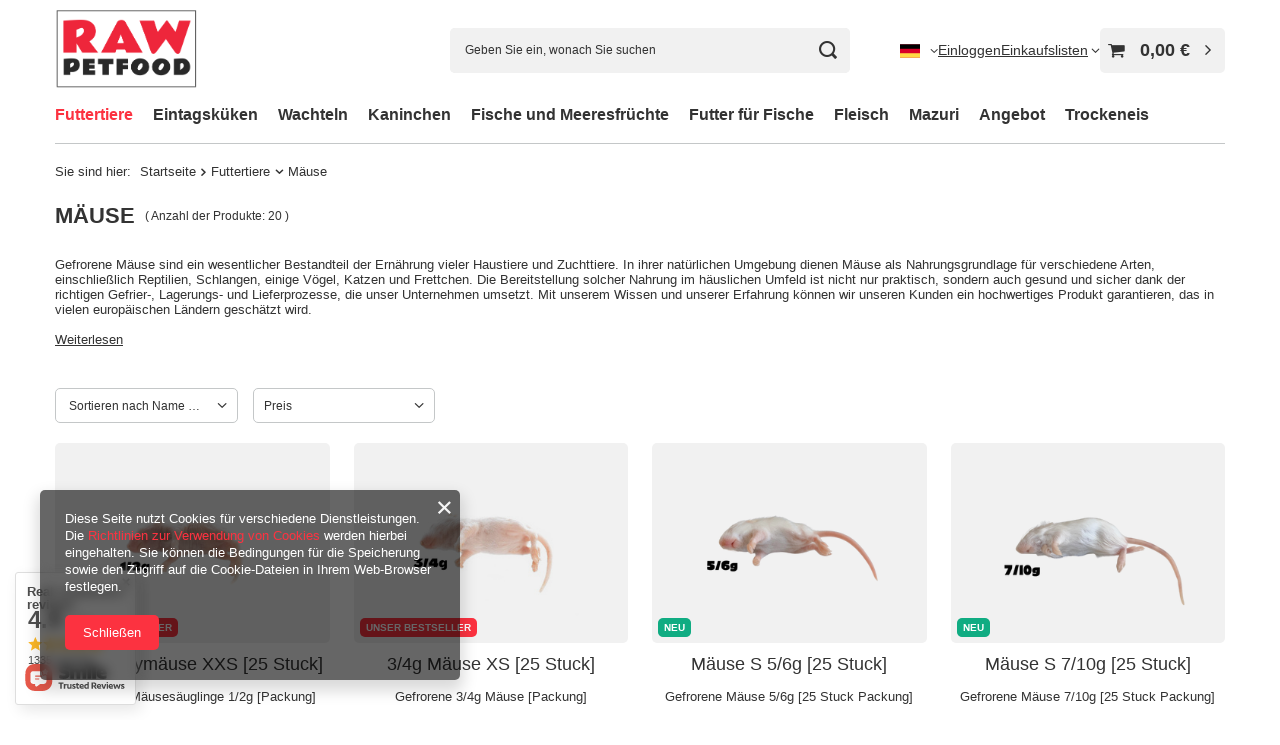

--- FILE ---
content_type: text/html; charset=utf-8
request_url: https://raw-petfood.pl/de/menu/mause-153.html
body_size: 23741
content:
<!DOCTYPE html>
<html lang="de" class="--vat --gross " ><head><link rel="preload" as="image" fetchpriority="high" media="(max-width: 420px)" href="/hpeciai/809766eec52aa500626cec55b7f753dc/ger_is_1-2g-Babymause-XXS-25-Stuck-13jpg"><link rel="preload" as="image" fetchpriority="high" media="(min-width: 420.1px)" href="/hpeciai/553e6fd6522c5afef81d054fdef8da55/ger_il_1-2g-Babymause-XXS-25-Stuck-13jpg"><link rel="preload" as="image" fetchpriority="high" media="(max-width: 420px)" href="/hpeciai/175007f1b023a516ebbf2d51357eed08/ger_is_3-4g-Mause-XS-25-Stuck-12jpg"><link rel="preload" as="image" fetchpriority="high" media="(min-width: 420.1px)" href="/hpeciai/f10fc970a5db31401494e8bd4eb2633b/ger_il_3-4g-Mause-XS-25-Stuck-12jpg"><meta name="viewport" content="initial-scale = 1.0, maximum-scale = 5.0, width=device-width, viewport-fit=cover"><meta http-equiv="Content-Type" content="text/html; charset=utf-8"><meta http-equiv="X-UA-Compatible" content="IE=edge"><title>Mäuse | Futtertiere Raw Petfood</title><meta name="keywords" content="Futtertiere | Mäuse | Gefrorene Eintagsküken, gefrorene Mäuse, gefrorene Ratten, Vollwertfutter für Katzen, Mäuse für Schlangen, Futter für Schlangen, Futter für Schlangen, Futter für Schlangen, Jungtiere für Schlangen, Futter für Kornnattern, Futter für Reptilien, Zucht Nagetiere füttern"><meta name="description" content="Mäuse | Futtertiere"><link rel="icon" href="/gfx/ger/favicon.ico"><meta name="theme-color" content="#fc3240"><meta name="msapplication-navbutton-color" content="#fc3240"><meta name="apple-mobile-web-app-status-bar-style" content="#fc3240"><link rel="stylesheet" type="text/css" href="/gfx/ger/search_style.css.gzip?r=1760946810"><script>var app_shop={urls:{prefix:'data="/gfx/'.replace('data="', '')+'ger/',graphql:'/graphql/v1/'},vars:{meta:{viewportContent:'initial-scale = 1.0, maximum-scale = 5.0, width=device-width, viewport-fit=cover'},priceType:'gross',priceTypeVat:true,productDeliveryTimeAndAvailabilityWithBasket:false,geoipCountryCode:'US',fairShopLogo: { enabled: false, image: '/gfx/standards/safe_light.svg'},currency:{id:'EUR',symbol:'€',country:'eu',format:'###,##0.00',beforeValue:false,space:true,decimalSeparator:',',groupingSeparator:' '},language:{id:'ger',symbol:'de',name:'German'},omnibus:{enabled:true,rebateCodeActivate:false,hidePercentageDiscounts:false,},},txt:{priceTypeText:' inkl. MwSt',},fn:{},fnrun:{},files:[],graphql:{}};const getCookieByName=(name)=>{const value=`; ${document.cookie}`;const parts = value.split(`; ${name}=`);if(parts.length === 2) return parts.pop().split(';').shift();return false;};if(getCookieByName('freeeshipping_clicked')){document.documentElement.classList.remove('--freeShipping');}if(getCookieByName('rabateCode_clicked')){document.documentElement.classList.remove('--rabateCode');}function hideClosedBars(){const closedBarsArray=JSON.parse(localStorage.getItem('closedBars'))||[];if(closedBarsArray.length){const styleElement=document.createElement('style');styleElement.textContent=`${closedBarsArray.map((el)=>`#${el}`).join(',')}{display:none !important;}`;document.head.appendChild(styleElement);}}hideClosedBars();</script><meta name="robots" content="index,follow"><meta name="rating" content="general"><meta name="Author" content="Raw Petfood based on IdoSell - the best online selling solutions for your e-store (www.idosell.com/shop).">
<!-- Begin LoginOptions html -->

<style>
#client_new_social .service_item[data-name="service_Apple"]:before, 
#cookie_login_social_more .service_item[data-name="service_Apple"]:before,
.oscop_contact .oscop_login__service[data-service="Apple"]:before {
    display: block;
    height: 2.6rem;
    content: url('/gfx/standards/apple.svg?r=1743165583');
}
.oscop_contact .oscop_login__service[data-service="Apple"]:before {
    height: auto;
    transform: scale(0.8);
}
#client_new_social .service_item[data-name="service_Apple"]:has(img.service_icon):before,
#cookie_login_social_more .service_item[data-name="service_Apple"]:has(img.service_icon):before,
.oscop_contact .oscop_login__service[data-service="Apple"]:has(img.service_icon):before {
    display: none;
}
</style>

<!-- End LoginOptions html -->

<!-- Open Graph -->
<meta property="og:type" content="website"><meta property="og:url" content="https://raw-petfood.pl/de/menu/mause-153.html
"><meta property="og:title" content="Mäuse | Futtertiere Raw Petfood"><meta property="og:description" content="Mäuse | Futtertiere"><meta property="og:site_name" content="Raw Petfood"><meta property="og:locale" content="de_DE"><meta property="og:locale:alternate" content="pl_PL"><meta property="og:locale:alternate" content="en_GB"><meta property="og:image" content="https://raw-petfood.pl/hpeciai/276ec1c090aa96e717fba44235106f5c/pol_pl_Myszy-oseski-XXS-1-2g-25-sztuk-13_3.jpg"><meta property="og:image:width" content="450"><meta property="og:image:height" content="338"><script >
window.dataLayer = window.dataLayer || [];
window.gtag = function gtag() {
dataLayer.push(arguments);
}
gtag('consent', 'default', {
'ad_storage': 'denied',
'analytics_storage': 'denied',
'ad_personalization': 'denied',
'ad_user_data': 'denied',
'wait_for_update': 500
});

gtag('set', 'ads_data_redaction', true);
</script><script  class='google_consent_mode_update'>
gtag('consent', 'update', {
'ad_storage': 'granted',
'analytics_storage': 'granted',
'ad_personalization': 'granted',
'ad_user_data': 'granted'
});
</script>
<!-- End Open Graph -->

<link rel="canonical" href="https://raw-petfood.pl/de/menu/mause-153.html" />
<link rel="alternate" hreflang="en" href="https://raw-petfood.pl/en/menu/mice-153.html" />
<link rel="alternate" hreflang="pl" href="https://raw-petfood.pl/pl/menu/myszy-153.html" />
<link rel="alternate" hreflang="de" href="https://raw-petfood.pl/de/menu/mause-153.html" />
                <!-- Global site tag (gtag.js) -->
                <script  async src="https://www.googletagmanager.com/gtag/js?id=AW-10845298633"></script>
                <script >
                    window.dataLayer = window.dataLayer || [];
                    window.gtag = function gtag(){dataLayer.push(arguments);}
                    gtag('js', new Date());
                    
                    gtag('config', 'AW-10845298633', {"allow_enhanced_conversions":true});

                </script>
                
<!-- Begin additional html or js -->


<!--1|1|1| modified: 2022-02-17 11:09:48-->
<meta name="facebook-domain-verification" content="5fpbyc8utohcx1xk4dgdw2n4i2w2ef" />
<!--3|1|3| modified: 2025-10-17 14:30:37-->
<script type="text/javascript">
document.addEventListener("DOMContentLoaded", () => {
    const element = document.querySelector('.cop_documents__select [data-value="0"]');
    if (element) {
        element.click();
    }
});
</script>

<!-- End additional html or js -->
</head><body><div id="container" class="search_page container max-width-1200"><header class=" commercial_banner"><script class="ajaxLoad">app_shop.vars.vat_registered="true";app_shop.vars.currency_format="###,##0.00";app_shop.vars.currency_before_value=false;app_shop.vars.currency_space=true;app_shop.vars.symbol="€";app_shop.vars.id="EUR";app_shop.vars.baseurl="http://raw-petfood.pl/";app_shop.vars.sslurl="https://raw-petfood.pl/";app_shop.vars.curr_url="%2Fde%2Fmenu%2Fmause-153.html";var currency_decimal_separator=',';var currency_grouping_separator=' ';app_shop.vars.blacklist_extension=["exe","com","swf","js","php"];app_shop.vars.blacklist_mime=["application/javascript","application/octet-stream","message/http","text/javascript","application/x-deb","application/x-javascript","application/x-shockwave-flash","application/x-msdownload"];app_shop.urls.contact="/de/contact.html";</script><div id="viewType" style="display:none"></div><div id="menu_skip" class="menu_skip"><a href="#layout" class="btn --outline --medium menu_skip__link --layout">Zum Seiteninhalt springen</a><a href="#menu_categories" class="btn --outline --medium menu_skip__link --menu">Zur Kategorie gehen</a></div><div id="logo" class="d-flex align-items-center"><a href="https://raw-petfood.pl" target="_self" aria-label="Logo einkaufen"><picture><source media="(min-width:979px)" srcset="/data/gfx/mask/ger/logo_1_big.png" width="3000" height="2000"></source><source media="(min-width:757px)" srcset="/data/gfx/mask/ger/1210850942.png" width="3000" height="2000"></source><img src="/data/gfx/mask/ger/logo_1_small.png" alt="" width="3000" height="2000"></picture></a></div><form action="https://raw-petfood.pl/de/search.html" method="get" id="menu_search" class="menu_search"><a href="#showSearchForm" class="menu_search__mobile" aria-label="Suchen"></a><div class="menu_search__block"><div class="menu_search__item --input"><input class="menu_search__input" type="text" name="text" autocomplete="off" placeholder="Geben Sie ein, wonach Sie suchen" aria-label="Geben Sie ein, wonach Sie suchen"><button class="menu_search__submit" type="submit" aria-label="Suchen"></button></div><div class="menu_search__item --results search_result"></div></div></form><div id="menu_top" class="menu_top"><div id="menu_settings" class="align-items-center justify-content-center justify-content-lg-end"><div class="open_trigger" tabindex="0" aria-label="Ändern Sie Sprache, Währung, Lieferland"><span class="d-none d-md-inline-block flag flag_ger"></span><div class="menu_settings_wrapper d-md-none"><div class="menu_settings_inline"><div class="menu_settings_header">
									Sprache und Währung:
								</div><div class="menu_settings_content"><span class="menu_settings_flag flag flag_ger"></span><strong class="menu_settings_value"><span class="menu_settings_language">de</span><span> | </span><span class="menu_settings_currency">€</span></strong></div></div><div class="menu_settings_inline"><div class="menu_settings_header">
									Lieferland:
								</div><div class="menu_settings_content"><strong class="menu_settings_value">Polska</strong></div></div></div><i class="icon-angle-down d-none d-md-inline-block"></i></div><form action="https://raw-petfood.pl/de/settings.html" method="post"><ul><li><div class="form-group"><span class="menu_settings_lang_label">Sprache</span><div class="radio"><label><input type="radio" name="lang" value="pol"><span class="flag flag_pol"></span><span>pl</span></label></div><div class="radio"><label><input type="radio" name="lang" checked value="ger"><span class="flag flag_ger"></span><span>de</span></label></div><div class="radio"><label><input type="radio" name="lang" value="eng"><span class="flag flag_eng"></span><span>en</span></label></div></div></li><li><div class="form-group"><span for="menu_settings_curr">Währung</span><div class="select-after"><select class="form-control" name="curr" id="menu_settings_curr" aria-label="Währung"><option value="PLN">zł (1 € = 4.2192zł)
																</option><option value="EUR" selected>€</option><option value="CZK">Kč (1 € = 24.2902Kč)
																</option></select></div></div><div class="form-group"><span for="menu_settings_country">Lieferland</span><div class="select-after"><select class="form-control" name="country" id="menu_settings_country" aria-label="Lieferland"><option value="1143020143">Deutschland</option><option selected value="1143020003">Polska</option></select></div></div></li><li class="buttons"><button class="btn --solid --large" type="submit">
									Änderungen übernehmen
								</button></li></ul></form></div><div class="account_links"><a class="account_links__item" href="https://raw-petfood.pl/de/login.html"><span class="account_links__text --logged-out">Einloggen</span></a></div><div class="shopping_list_top" data-empty="true"><a href="https://raw-petfood.pl/de/shoppinglist" class="wishlist_link slt_link --empty" aria-label="Einkaufslisten"><span class="slt_link__text">Einkaufslisten</span></a><div class="slt_lists"><ul class="slt_lists__nav"><li class="slt_lists__nav_item" data-list_skeleton="true" data-list_id="true" data-shared="true"><a href="#" class="slt_lists__nav_link" data-list_href="true"><span class="slt_lists__nav_name" data-list_name="true"></span><span class="slt_lists__count" data-list_count="true">0</span></a></li><li class="slt_lists__nav_item --empty"><a class="slt_lists__nav_link --empty" href="https://raw-petfood.pl/de/shoppinglist"><span class="slt_lists__nav_name" data-list_name="true">Einkaufsliste</span><span class="slt_lists__count" data-list_count="true">0</span></a></li></ul></div></div><div id="menu_basket" class="topBasket --skeleton"><a href="/basketedit.php" class="topBasket__sub" aria-label="Gesamtwert: 0,00 €"><span class="badge badge-info" aria-hidden="true"></span><strong class="topBasket__price">0,00 €</strong></a><div class="topBasket__details --products" style="display: none;"><div class="topBasket__block --labels"><span class="topBasket__item --name">Produkt</span><span class="topBasket__item --sum">Menge</span><span class="topBasket__item --prices">Preis</span></div><div class="topBasket__block --products"></div></div><div class="topBasket__details --shipping" style="display: none;"><span class="topBasket__name">Versandkosten ab</span><span id="shipppingCost"></span></div><script>
				app_shop.vars.cache_html = true;
			</script></div></div><nav id="menu_categories" class="wide" aria-label="Hauptkategorien"><button type="button" class="navbar-toggler" aria-label="Menü"><i class="icon-reorder"></i></button><div class="navbar-collapse" id="menu_navbar"><ul class="navbar-nav mx-md-n2"><li class="nav-item nav-open"><span class="nav-link-wrapper"><a  href="/de/menu/futtertiere-176.html" target="_self" title="Futtertiere" class="nav-link --l1 active" >Futtertiere</a><button class="nav-link-expand" type="button" aria-label="Futtertiere, Menü"></button></span><ul class="navbar-subnav"><li class="nav-header"><a href="#backLink" class="nav-header__backLink" aria-label="Zurück"><i class="icon-angle-left"></i></a><a  href="/de/menu/futtertiere-176.html" target="_self" title="Futtertiere" class="nav-link --l1 active" >Futtertiere</a></li><li class="nav-item nav-open empty"><a  href="/de/menu/mause-153.html" target="_self" title="Mäuse" class="nav-link --l2 active" >Mäuse</a></li><li class="nav-item empty"><a  href="/de/menu/ratten-154.html" target="_self" title="Ratten" class="nav-link --l2" >Ratten</a></li><li class="nav-item empty"><a  href="/de/menu/gefrorene-mastomys-178.html" target="_self" title="Gefrorene Mastomys" class="nav-link --l2" >Gefrorene Mastomys</a></li><li class="nav-item empty"><a  href="/de/menu/sonstige-nager-177.html" target="_self" title="Sonstige Nager" class="nav-link --l2" >Sonstige Nager</a></li></ul></li><li class="nav-item"><span class="nav-link-wrapper"><a  href="/de/menu/-eintagskuken-156.html" target="_self" title=" Eintagsküken" class="nav-link --l1" > Eintagsküken</a></span></li><li class="nav-item"><span class="nav-link-wrapper"><a  href="/de/menu/wachteln-165.html" target="_self" title="Wachteln" class="nav-link --l1" >Wachteln</a></span></li><li class="nav-item"><span class="nav-link-wrapper"><a  href="/de/menu/kaninchen-163.html" target="_self" title="Kaninchen" class="nav-link --l1" >Kaninchen</a></span></li><li class="nav-item"><span class="nav-link-wrapper"><a  href="/de/menu/fische-und-meeresfruchte-162.html" target="_self" title="Fische und Meeresfrüchte" class="nav-link --l1" >Fische und Meeresfrüchte</a></span></li><li class="nav-item"><span class="nav-link-wrapper"><a  href="/de/menu/futter-fur-fische-174.html" target="_self" title="Futter für Fische" class="nav-link --l1" >Futter für Fische</a></span></li><li class="nav-item"><span class="nav-link-wrapper"><a  href="/de/menu/fleisch-164.html" target="_self" title="Fleisch" class="nav-link --l1" >Fleisch</a><button class="nav-link-expand" type="button" aria-label="Fleisch, Menü"></button></span><ul class="navbar-subnav"><li class="nav-header"><a href="#backLink" class="nav-header__backLink" aria-label="Zurück"><i class="icon-angle-left"></i></a><a  href="/de/menu/fleisch-164.html" target="_self" title="Fleisch" class="nav-link --l1" >Fleisch</a></li><li class="nav-item empty"><a  href="/de/menu/getrocknetes-fleisch-179.html" target="_self" title="Getrocknetes Fleisch" class="nav-link --l2" >Getrocknetes Fleisch</a></li><li class="nav-item empty"><a  href="/de/menu/gefrorenes-fleisch-180.html" target="_self" title="Gefrorenes Fleisch" class="nav-link --l2" >Gefrorenes Fleisch</a></li></ul></li><li class="nav-item"><span class="nav-link-wrapper"><a  href="/de/menu/mazuri-175.html" target="_self" title="Mazuri" class="nav-link --l1" >Mazuri</a></span></li><li class="nav-item"><span class="nav-link-wrapper"><a  href="/de/menu/angebot-160.html" target="_self" title="Angebot" class="nav-link --l1" >Angebot</a><button class="nav-link-expand" type="button" aria-label="Angebot, Menü"></button></span><ul class="navbar-subnav"><li class="nav-header"><a href="#backLink" class="nav-header__backLink" aria-label="Zurück"><i class="icon-angle-left"></i></a><a  href="/de/menu/angebot-160.html" target="_self" title="Angebot" class="nav-link --l1" >Angebot</a></li><li class="nav-item empty"><a  href="/de/menu/myszy-171.html" target="_self" title="Myszy" class="nav-link --l2" >Myszy</a></li><li class="nav-item empty"><a  href="/de/menu/piskleta-jednodniowe-kurczaki-172.html" target="_self" title="Pisklęta jednodniowe (kurczaki)" class="nav-link --l2" >Pisklęta jednodniowe (kurczaki)</a></li><li class="nav-item empty"><a  href="/de/menu/przepiorki-173.html" target="_self" title="Przepiórki" class="nav-link --l2" >Przepiórki</a></li></ul></li><li class="nav-item"><span class="nav-link-wrapper"><a  href="/de/menu/-trockeneis-166.html" target="_self" title=" Trockeneis" class="nav-link --l1" > Trockeneis</a></span></li></ul></div></nav><div id="breadcrumbs" class="breadcrumbs"><div class="back_button"><button id="back_button"><i class="icon-angle-left"></i> Zurück</button></div><nav class="list_wrapper" aria-label="Brotkrumen-Navigation"><ol><li><span>Sie sind hier:  </span></li><li class="bc-main"><span><a href="/">Startseite</a></span></li><li class="bc-item-1 --more"><a href="/de/menu/futtertiere-176.html">Futtertiere</a><ul class="breadcrumbs__sub"><li class="breadcrumbs__item"><a class="breadcrumbs__link --link" href="/de/menu/mause-153.html">Mäuse</a></li><li class="breadcrumbs__item"><a class="breadcrumbs__link --link" href="/de/menu/ratten-154.html">Ratten</a></li><li class="breadcrumbs__item"><a class="breadcrumbs__link --link" href="/de/menu/gefrorene-mastomys-178.html">Gefrorene Mastomys</a></li><li class="breadcrumbs__item"><a class="breadcrumbs__link --link" href="/de/menu/sonstige-nager-177.html">Sonstige Nager</a></li></ul></li><li class="bc-item-2 bc-active" aria-current="page"><span>Mäuse</span></li></ol></nav></div></header><div id="layout" class="row clearfix"><aside class="col-3 col-xl-2" aria-label="Kategorien und Filter"><section class="shopping_list_menu"><div class="shopping_list_menu__block --lists slm_lists" data-empty="true"><a href="#showShoppingLists" class="slm_lists__label">Einkaufslisten</a><ul class="slm_lists__nav"><li class="slm_lists__nav_item" data-list_skeleton="true" data-list_id="true" data-shared="true"><a href="#" class="slm_lists__nav_link" data-list_href="true"><span class="slm_lists__nav_name" data-list_name="true"></span><span class="slm_lists__count" data-list_count="true">0</span></a></li><li class="slm_lists__nav_header"><a href="#hidehoppingLists" class="slm_lists__label"><span class="sr-only">Zurück</span>Einkaufslisten</a></li><li class="slm_lists__nav_item --empty"><a class="slm_lists__nav_link --empty" href="https://raw-petfood.pl/de/shoppinglist"><span class="slm_lists__nav_name" data-list_name="true">Einkaufsliste</span><span class="sr-only">Anzahl der Produkte: </span><span class="slm_lists__count" data-list_count="true">0</span></a></li></ul><a href="#manage" class="slm_lists__manage d-none align-items-center d-md-flex">Verwalten Sie Ihre Listen</a></div><div class="shopping_list_menu__block --bought slm_bought"><a class="slm_bought__link d-flex" href="https://raw-petfood.pl/de/products-bought.html">
				Liste der gekauften Waren
			</a></div><div class="shopping_list_menu__block --info slm_info"><strong class="slm_info__label d-block mb-3">Wie funktioniert eine Einkaufsliste?</strong><ul class="slm_info__list"><li class="slm_info__list_item d-flex mb-3">
					Einmal eingeloggt, können Sie beliebig viele Produkte auf Ihre Einkaufsliste setzen und unbegrenzt speichern.
				</li><li class="slm_info__list_item d-flex mb-3">
					Wenn Sie ein Produkt zu Ihrer Einkaufsliste hinzufügen, bedeutet dies nicht automatisch, dass Sie es reserviert haben.
				</li><li class="slm_info__list_item d-flex mb-3">
					Für nicht eingeloggte Kunden wird die Einkaufsliste gespeichert, bis die Sitzung abläuft (ca. 24h).
				</li></ul></div></section><div id="mobileCategories" class="mobileCategories"><div class="mobileCategories__item --menu"><button type="button" class="mobileCategories__link --active" data-ids="#menu_search,.shopping_list_menu,#menu_search,#menu_navbar,#menu_navbar3, #menu_blog">
                            Menü
                        </button></div><div class="mobileCategories__item --account"><button type="button" class="mobileCategories__link" data-ids="#menu_contact,#login_menu_block">
                            Konto
                        </button></div><div class="mobileCategories__item --settings"><button type="button" class="mobileCategories__link" data-ids="#menu_settings">
                                Einstellungen
                            </button></div></div><div class="setMobileGrid" data-item="#menu_navbar"></div><div class="setMobileGrid" data-item="#menu_navbar3" data-ismenu1="true"></div><div class="setMobileGrid" data-item="#menu_blog"></div><div class="login_menu_block d-lg-none" id="login_menu_block"><a class="sign_in_link" href="/login.php" title=""><i class="icon-user"></i><span>Einloggen</span></a><a class="registration_link" href="https://raw-petfood.pl/de/client-new.html?register"><i class="icon-lock"></i><span>Registrieren</span></a><a class="order_status_link" href="/order-open.php" title=""><i class="icon-globe"></i><span>Bestellstatus prüfen</span></a></div><div class="setMobileGrid" data-item="#menu_contact"></div><div class="setMobileGrid" data-item="#menu_settings"></div><div class="setMobileGrid" data-item="#Filters"></div></aside><main id="content" class="col-12"><section class="search_name"><h1 class="search_name__label headline"><span class="headline__name">Mäuse</span></h1><span class="search_name__total">( Anzahl der Produkte: <span class="search_name__total_value">20</span> )</span></section><section class="search_description --top --skeleton cm"><div class="search_description__wrapper"><p>Gefrorene Mäuse sind ein wesentlicher Bestandteil der Ernährung vieler Haustiere und Zuchttiere. In ihrer natürlichen Umgebung dienen Mäuse als Nahrungsgrundlage für verschiedene Arten, einschließlich Reptilien, Schlangen, einige Vögel, Katzen und Frettchen. Die Bereitstellung solcher Nahrung im häuslichen Umfeld ist nicht nur praktisch, sondern auch gesund und sicher dank der richtigen Gefrier-, Lagerungs- und Lieferprozesse, die unser Unternehmen umsetzt. Mit unserem Wissen und unserer Erfahrung können wir unseren Kunden ein hochwertiges Produkt garantieren, das in vielen europäischen Ländern geschätzt wird.</p>
<h2>Langanhaltende Frische und Genießbarkeit des Produkts</h2>
<p>Dank des Tiefgefrierprozesses behalten die von unserer Firma angebotenen gefrorenen Mäuse und Pinkies ihre Frische und Nährwerte lange bei. Dies stellt sicher, dass die Tiere jederzeit hochwertige Nahrung erhalten.</p>
<h2>Benutzerfreundliche Verpackung</h2>
<p>Unsere gefrorenen Mäuse und Pinkies werden in praktische, wiederverschließbare Beutel verpackt, was das einfache und hygienische Entnehmen einzelner Stücke ermöglicht. Dies gewährleistet eine einfache Handhabung und minimiert Lebensmittelabfall.</p>
<h2>Einhaltung der Vorschriften</h2>
<p>Unsere gefrorenen Mäuse stammen ausschließlich aus registrierten Zuchtbetrieben, die nach geltenden Vorschriften und Standards arbeiten. Dies gibt Ihnen die Sicherheit, dass das Produkt, das Sie Ihrem Tier füttern, sicher und von höchster Qualität ist.</p>
<h2>Vorteile von gefrorenen Mäusen und Ratten</h2>
<p>Gefrorene Mäuse und Pinkies sind leicht zu lagern und können entsprechend den Ernährungsbedürfnissen des Tieres gefüttert werden. Wir frieren und verpacken das Produkt so, dass jedes Stück leicht zu trennen und aus der Verpackung zu entnehmen ist. Gefrorene Mäuse und Pinkies, die in unserem Shop in den Warenkorb gelegt werden, kleben niemals zusammen und sind leicht zu portionieren. Die Verfügbarkeit verschiedener Größen – von gefrorenen Pinkies bis hin zu ausgewachsenen Mäusen – ermöglicht eine präzise Anpassung der Portionen an Größe und Alter des Tieres.</p></div></section><div class="search_settings"><div id="paging_setting_top" class="s_paging"><form class="s_paging__item --sort d-md-none mb-2" action="/settings.php"><select class="s_paging__select --order --small-md" name="sort_order" aria-label="Sortierung ändern"><option value="name-a" class="option_name-a">Sortieren nach Name aufsteigend</option><option value="name-d" class="option_name-d">Sortieren nach Name absteigend</option><option value="price-a" class="option_price-a">Sortieren nach Preis aufsteigend</option><option value="price-d" class="option_price-d">Sortieren nach Preis absteigend</option><option value="date-a" class="option_date-a">Sortieren nach Datum aufsteigend</option><option value="date-d" class="option_date-d">Sortieren nach Datum absteigend</option></select></form><div class="s_paging__item --filters d-md-none mb-2 mb-sm-3"><a class="btn --solid --large" href="#menu_filter">
						Produkte filtern
					</a></div></div><section id="Filters" class="filters mb-4"><form class="filters__form" method="get" action="/de/menu/mause-153.html" aria-label="Filter"><div class="s_paging__item --sort --inFilters d-none d-md-block" data-action="/settings.php"><select class="s_paging__select --order --small-md" name="sort_order" aria-label="Sortierung ändern"><option value="name-a" class="option_name-a">Sortieren nach Name aufsteigend</option><option value="name-d" class="option_name-d">Sortieren nach Name absteigend</option><option value="price-a" class="option_price-a">Sortieren nach Preis aufsteigend</option><option value="price-d" class="option_price-d">Sortieren nach Preis absteigend</option><option value="date-a" class="option_date-a">Sortieren nach Datum aufsteigend</option><option value="date-d" class="option_date-d">Sortieren nach Datum absteigend</option></select></div><div class="filters__block"><input type="hidden" class="__serialize" id="filter_price_input" name="filter_price" value=""><button class="filters__toggler
									" data-id="filter_price" aria-expanded="false"><div class="btn --icon-right d-block pr-4"><span class="d-none d-md-block" old_text="Preis">Preis</span><span class="d-md-none">Preis</span></div></button><div class="filters__expand p-md-2 pt-md-3" id="filter_price_expand"><div class="filters__content --range"><input type="hidden" id="min_price_start" value="0"><input type="hidden" id="max_price_start" value="50"><div class="filters__price-slider"><div class="--price"></div></div><div class="filters__price"><div class="filters__range d-flex justify-content-between align-items-center"><label for="PriceRangeFrom" class="--from"><input id="PriceRangeFrom" type="text" class="--input-from" value="0"><span class="--currency">€</span></label><span class="--gap">
													  -
												  </span><label for="PriceRangeTo" class="--to"><input id="PriceRangeTo" type="text" class="--input-to" value="50"><span class="--currency">€</span></label></div><div class="filters__options"><button type="submit" class="btn p-md-0 mt-md-2 d-none d-inline-block">
													  Anwenden
												  </button></div></div></div></div></div><div class="f-group filters__buttons d-md-none"><button type="submit" class="btn --medium --solid" title="Ausgewählte Filter anwenden">

						Ausgewählte Filter anwenden
					</button></div></form></section></div><div id="menu_compare_product" class="compare pt-2 mb-2 pt-sm-3 mb-sm-3" style="display: none;"><div class="compare__label d-none d-sm-block">Hinzu vergleichen</div><div class="compare__sub" tabindex="-1"></div><div class="compare__buttons"><a class="compare__button btn --solid --secondary" href="https://raw-petfood.pl/de/product-compare.html" title="Vergleichen Sie alle Produkte" target="_blank"><span>Produkte vergleichen </span><span class="d-sm-none">(0)</span></a><a class="compare__button --remove btn d-none d-sm-block" href="https://raw-petfood.pl/de/settings.html?comparers=remove&amp;product=###" title="Löschen Sie alle Produkte">
					Produkte entfernen
				</a></div><script>var cache_html = true;</script></div><section id="search" class="search products mb-3"><div class="product" data-product_id="13" data-product_page="0" data-product_first="true"><a class="product__icon d-flex justify-content-center align-items-center" tabindex="-1" data-product-id="13" href="https://raw-petfood.pl/de/products/1-2g-babymause-xxs-25-stuck-13.html" title="1/2g Babymäuse XXS [25 Stuck]"><picture><source media="(max-width: 420px)" srcset="/hpeciai/809766eec52aa500626cec55b7f753dc/ger_is_1-2g-Babymause-XXS-25-Stuck-13jpg"></source><img alt="1/2g Babymäuse XXS [25 Stuck]" src="/hpeciai/553e6fd6522c5afef81d054fdef8da55/ger_il_1-2g-Babymause-XXS-25-Stuck-13jpg"></picture><strong class="label_icons"><span class="label --bestseller">
													Unser Bestseller
												</span></strong></a><div class="product__content_wrapper"><h2><a class="product__name" tabindex="0" href="https://raw-petfood.pl/de/products/1-2g-babymause-xxs-25-stuck-13.html" title="1/2g Babymäuse XXS [25 Stuck]">1/2g Babymäuse XXS [25 Stuck]</a></h2><div class="product_cleardescription">Gefrorene Mäusesäuglinge 1/2g [Packung]</div><div class="product__prices"><strong class="price --main">7,75 €<span class="price_vat"> inkl. MwSt</span><span class="price_sellby"><span class="price_sellby__sep">/</span><span class="price_sellby__sellby" data-sellby="25">25</span><span class="price_sellby__unit">Stück</span></span><span class="price --convert">(206,67 € / kg<span class="price_vat"> inkl. MwSt</span>)</span></strong></div></div><div class="product__compare"></div></div><div class="product" data-product_id="12" data-product_page="0"><a class="product__icon d-flex justify-content-center align-items-center" tabindex="-1" data-product-id="12" href="https://raw-petfood.pl/de/products/3-4g-mause-xs-25-stuck-12.html" title="3/4g Mäuse XS [25 Stuck]"><picture><source media="(max-width: 420px)" srcset="/hpeciai/175007f1b023a516ebbf2d51357eed08/ger_is_3-4g-Mause-XS-25-Stuck-12jpg"></source><img alt="3/4g Mäuse XS [25 Stuck]" src="/hpeciai/f10fc970a5db31401494e8bd4eb2633b/ger_il_3-4g-Mause-XS-25-Stuck-12jpg"></picture><strong class="label_icons"><span class="label --bestseller">
													Unser Bestseller
												</span></strong></a><div class="product__content_wrapper"><h2><a class="product__name" tabindex="0" href="https://raw-petfood.pl/de/products/3-4g-mause-xs-25-stuck-12.html" title="3/4g Mäuse XS [25 Stuck]">3/4g Mäuse XS [25 Stuck]</a></h2><div class="product_cleardescription">Gefrorene 3/4g Mäuse [Packung]</div><div class="product__prices"><strong class="price --main">8,25 €<span class="price_vat"> inkl. MwSt</span><span class="price_sellby"><span class="price_sellby__sep">/</span><span class="price_sellby__sellby" data-sellby="25">25</span><span class="price_sellby__unit">Stück</span></span><span class="price --convert">(94,29 € / kg<span class="price_vat"> inkl. MwSt</span>)</span></strong></div></div><div class="product__compare"></div></div><div class="product" data-product_id="359" data-product_page="0"><a class="product__icon d-flex justify-content-center align-items-center" tabindex="-1" data-product-id="359" href="https://raw-petfood.pl/de/products/mause-s-5-6g-25-stuck-359.html" title="Mäuse S 5/6g  [25 Stuck]"><picture><source media="(max-width: 420px)" srcset="/hpeciai/d56f03f44115e3416156ceff09289baa/ger_is_Mause-S-5-6g-25-Stuck-359png"></source><img alt="Mäuse S 5/6g  [25 Stuck]" src="/hpeciai/97b92e2d0d20cdbb180e6ca61fd8bb5f/ger_il_Mause-S-5-6g-25-Stuck-359png" loading="lazy"></picture><strong class="label_icons"><span class="label --new">
											Neu
										</span></strong></a><div class="product__content_wrapper"><h2><a class="product__name" tabindex="0" href="https://raw-petfood.pl/de/products/mause-s-5-6g-25-stuck-359.html" title="Mäuse S 5/6g  [25 Stuck]">Mäuse S 5/6g  [25 Stuck]</a></h2><div class="product_cleardescription">Gefrorene Mäuse 5/6g [25 Stuck Packung]</div><div class="product__prices"><strong class="price --main">10,75 €<span class="price_vat"> inkl. MwSt</span><span class="price_sellby"><span class="price_sellby__sep">/</span><span class="price_sellby__sellby" data-sellby="25">25</span><span class="price_sellby__unit">Stück</span></span><span class="price --convert">(78,18 € / kg<span class="price_vat"> inkl. MwSt</span>)</span></strong></div></div><div class="product__compare"></div></div><div class="product" data-product_id="358" data-product_page="0"><a class="product__icon d-flex justify-content-center align-items-center" tabindex="-1" data-product-id="358" href="https://raw-petfood.pl/de/products/mause-s-7-10g-25-stuck-358.html" title="Mäuse S 7/10g  [25 Stuck]"><picture><source media="(max-width: 420px)" srcset="/hpeciai/2f1e43263847ed75159adcc6bc185d14/ger_is_Mause-S-7-10g-25-Stuck-358png"></source><img alt="Mäuse S 7/10g  [25 Stuck]" src="/hpeciai/8984d49c0321700d5cb72380ac465deb/ger_il_Mause-S-7-10g-25-Stuck-358png" loading="lazy"></picture><strong class="label_icons"><span class="label --new">
											Neu
										</span></strong></a><div class="product__content_wrapper"><h2><a class="product__name" tabindex="0" href="https://raw-petfood.pl/de/products/mause-s-7-10g-25-stuck-358.html" title="Mäuse S 7/10g  [25 Stuck]">Mäuse S 7/10g  [25 Stuck]</a></h2><div class="product_cleardescription">Gefrorene Mäuse 7/10g [25 Stuck Packung]</div><div class="product__prices"><strong class="price --main">13,00 €<span class="price_vat"> inkl. MwSt</span><span class="price_sellby"><span class="price_sellby__sep">/</span><span class="price_sellby__sellby" data-sellby="25">25</span><span class="price_sellby__unit">Stück</span></span><span class="price --convert">(61,18 € / kg<span class="price_vat"> inkl. MwSt</span>)</span></strong></div></div><div class="product__compare"></div></div><div class="product" data-product_id="14" data-product_page="0" data-product_disable="true"><a class="product__icon d-flex justify-content-center align-items-center" tabindex="-1" data-product-id="14" href="https://raw-petfood.pl/de/products/mause-s-5-9g-25-stuck-14.html" title="Mäuse S 5/9g  [25 Stuck]"><picture><source media="(max-width: 420px)" srcset="/hpeciai/e4f394e52a4a54f3a984fd80b5b22bf1/ger_is_Mause-S-5-9g-25-Stuck-14jpg"></source><img alt="Mäuse S 5/9g  [25 Stuck]" src="/hpeciai/1f11f7ce302dcde0a5dd605afd2b0981/ger_il_Mause-S-5-9g-25-Stuck-14jpg" loading="lazy"></picture><strong class="label_icons"><span class="label --disable">Ausverkauft</span></strong></a><div class="product__content_wrapper"><h2><a class="product__name" tabindex="0" href="https://raw-petfood.pl/de/products/mause-s-5-9g-25-stuck-14.html" title="Mäuse S 5/9g  [25 Stuck]">Mäuse S 5/9g  [25 Stuck]</a></h2><div class="product_cleardescription">Gefrorene Mäuse 5/9g [25 Stuck Packung]</div><div class="product__prices"><strong class="price --main">11,75 €<span class="price_vat"> inkl. MwSt</span><span class="price_sellby"><span class="price_sellby__sep">/</span><span class="price_sellby__sellby" data-sellby="25">25</span><span class="price_sellby__unit">Stück</span></span><span class="price --convert">(67,14 € / kg<span class="price_vat"> inkl. MwSt</span>)</span></strong></div></div><div class="product__compare"></div></div><div class="product" data-product_id="205" data-product_page="0"><a class="product__icon d-flex justify-content-center align-items-center" tabindex="-1" data-product-id="205" href="https://raw-petfood.pl/de/products/mause-m-10-15g-10-stuck-205.html" title="Mäuse M 10/15g [10 Stuck]"><picture><source media="(max-width: 420px)" srcset="/hpeciai/59b56eb5fc2d880ab7b725e2280e2b51/ger_is_Mause-M-10-15g-10-Stuck-205jpg"></source><img alt="Mäuse M 10/15g [10 Stuck]" src="/hpeciai/eb0fa26b42461cd46c27d9f49dc9e19a/ger_il_Mause-M-10-15g-10-Stuck-205jpg" loading="lazy"></picture><strong class="label_icons"><span class="label --bestseller">
													Unser Bestseller
												</span></strong></a><div class="product__content_wrapper"><h2><a class="product__name" tabindex="0" href="https://raw-petfood.pl/de/products/mause-m-10-15g-10-stuck-205.html" title="Mäuse M 10/15g [10 Stuck]">Mäuse M 10/15g [10 Stuck]</a></h2><div class="product_cleardescription">Gefrorene Mäuse 10/15g [Packung 10stk]</div><div class="product__prices"><strong class="price --main">6,40 €<span class="price_vat"> inkl. MwSt</span><span class="price_sellby"><span class="price_sellby__sep">/</span><span class="price_sellby__sellby" data-sellby="10">10</span><span class="price_sellby__unit">Stück</span></span><span class="price --convert">(51,20 € / kg<span class="price_vat"> inkl. MwSt</span>)</span></strong></div></div><div class="product__compare"></div></div><div class="product" data-product_id="15" data-product_page="0"><a class="product__icon d-flex justify-content-center align-items-center" tabindex="-1" data-product-id="15" href="https://raw-petfood.pl/de/products/mause-m-10-15g-25-stuck-15.html" title="Mäuse M 10/15g [25 Stuck]"><picture><source media="(max-width: 420px)" srcset="/hpeciai/59b56eb5fc2d880ab7b725e2280e2b51/ger_is_Mause-M-10-15g-25-Stuck-15jpg"></source><img alt="Mäuse M 10/15g [25 Stuck]" src="/hpeciai/eb0fa26b42461cd46c27d9f49dc9e19a/ger_il_Mause-M-10-15g-25-Stuck-15jpg" loading="lazy"></picture><strong class="label_icons"><span class="label --bestseller">
													Unser Bestseller
												</span></strong></a><div class="product__content_wrapper"><h2><a class="product__name" tabindex="0" href="https://raw-petfood.pl/de/products/mause-m-10-15g-25-stuck-15.html" title="Mäuse M 10/15g [25 Stuck]">Mäuse M 10/15g [25 Stuck]</a></h2><div class="product_cleardescription">Gefrorene Mäuse 10/15g [Packung]</div><div class="product__prices"><strong class="price --main">15,50 €<span class="price_vat"> inkl. MwSt</span><span class="price_sellby"><span class="price_sellby__sep">/</span><span class="price_sellby__sellby" data-sellby="25">25</span><span class="price_sellby__unit">Stück</span></span><span class="price --convert">(49,60 € / kg<span class="price_vat"> inkl. MwSt</span>)</span></strong></div></div><div class="product__compare"></div></div><div class="product" data-product_id="229" data-product_page="0" data-product_disable="true"><a class="product__icon d-flex justify-content-center align-items-center" tabindex="-1" data-product-id="229" href="https://raw-petfood.pl/de/products/mause-5-15g-1kg-s-m-229.html" title="Mäuse 5-15g 1kg (S-M)"><picture><source media="(max-width: 420px)" srcset="/hpeciai/fe39f0480a324d412986f619276c2b51/ger_is_Mause-5-15g-1kg-S-M-229jpg"></source><img alt="Mäuse 5-15g 1kg (S-M)" src="/hpeciai/793a90d375854b28c44f53bb97215b84/ger_il_Mause-5-15g-1kg-S-M-229jpg" loading="lazy"></picture><strong class="label_icons"><span class="label --disable">Ausverkauft</span></strong></a><div class="product__content_wrapper"><h2><a class="product__name" tabindex="0" href="https://raw-petfood.pl/de/products/mause-5-15g-1kg-s-m-229.html" title="Mäuse 5-15g 1kg (S-M)">Mäuse 5-15g 1kg (S-M)</a></h2><div class="product_cleardescription">Gefrorene Mäuse 5-15g 1kg (S-M)</div><div class="product__prices"><strong class="price --main">47,17 €<span class="price_vat"> inkl. MwSt</span><span class="price_sellby"><span class="price_sellby__sep">/</span><span class="price_sellby__sellby" data-sellby="1">1</span><span class="price_sellby__unit">Stück</span></span></strong></div></div><div class="product__compare"></div></div><div class="product" data-product_id="207" data-product_page="0"><a class="product__icon d-flex justify-content-center align-items-center" tabindex="-1" data-product-id="207" href="https://raw-petfood.pl/de/products/mause-16-24g-10-stuck-207.html" title="Mäuse 16/24g [10 Stück]"><picture><source media="(max-width: 420px)" srcset="/hpeciai/53e6b7d7bc864989ce094d83a7ecc05b/ger_is_Mause-16-24g-10-Stuck-207jpg"></source><img alt="Mäuse 16/24g [10 Stück]" src="/hpeciai/a742d6f3045387dfeaed9f13cf382ca1/ger_il_Mause-16-24g-10-Stuck-207jpg" loading="lazy"></picture></a><div class="product__content_wrapper"><h2><a class="product__name" tabindex="0" href="https://raw-petfood.pl/de/products/mause-16-24g-10-stuck-207.html" title="Mäuse 16/24g [10 Stück]">Mäuse 16/24g [10 Stück]</a></h2><div class="product_cleardescription">Gefrorene Mäuse 16/24g [10 Stück]</div><div class="product__prices"><strong class="price --main">7,60 €<span class="price_vat"> inkl. MwSt</span><span class="price_sellby"><span class="price_sellby__sep">/</span><span class="price_sellby__sellby" data-sellby="10">10</span><span class="price_sellby__unit">Stück</span></span><span class="price --convert">(38,00 € / kg<span class="price_vat"> inkl. MwSt</span>)</span></strong></div></div><div class="product__compare"></div></div><div class="product" data-product_id="16" data-product_page="0"><a class="product__icon d-flex justify-content-center align-items-center" tabindex="-1" data-product-id="16" href="https://raw-petfood.pl/de/products/mause-l-16-24g-25-stuck-16.html" title="Mäuse L 16/24g [25 Stuck]"><picture><source media="(max-width: 420px)" srcset="/hpeciai/53e6b7d7bc864989ce094d83a7ecc05b/ger_is_Mause-L-16-24g-25-Stuck-16jpg"></source><img alt="Mäuse L 16/24g [25 Stuck]" src="/hpeciai/a742d6f3045387dfeaed9f13cf382ca1/ger_il_Mause-L-16-24g-25-Stuck-16jpg" loading="lazy"></picture><strong class="label_icons"><span class="label --bestseller">
													Unser Bestseller
												</span></strong></a><div class="product__content_wrapper"><h2><a class="product__name" tabindex="0" href="https://raw-petfood.pl/de/products/mause-l-16-24g-25-stuck-16.html" title="Mäuse L 16/24g [25 Stuck]">Mäuse L 16/24g [25 Stuck]</a></h2><div class="product_cleardescription">Gefrorene Mäuse 16/24g [Packung]</div><div class="product__prices"><strong class="price --main">17,75 €<span class="price_vat"> inkl. MwSt</span><span class="price_sellby"><span class="price_sellby__sep">/</span><span class="price_sellby__sellby" data-sellby="25">25</span><span class="price_sellby__unit">Stück</span></span><span class="price --convert">(35,50 € / kg<span class="price_vat"> inkl. MwSt</span>)</span></strong></div></div><div class="product__compare"></div></div><div class="product" data-product_id="206" data-product_page="0"><a class="product__icon d-flex justify-content-center align-items-center" tabindex="-1" data-product-id="206" href="https://raw-petfood.pl/de/products/mause-xl-25-30g-10-stuck-206.html" title="Mäuse XL 25/30g [10 Stück]"><picture><source media="(max-width: 420px)" srcset="/hpeciai/190f3147c72ad505413e8d189927a66b/ger_is_Mause-XL-25-30g-10-Stuck-206jpg"></source><img alt="Mäuse XL 25/30g [10 Stück]" src="/hpeciai/764d873f07bf9ed4cfbef75b02500bcd/ger_il_Mause-XL-25-30g-10-Stuck-206jpg" loading="lazy"></picture></a><div class="product__content_wrapper"><h2><a class="product__name" tabindex="0" href="https://raw-petfood.pl/de/products/mause-xl-25-30g-10-stuck-206.html" title="Mäuse XL 25/30g [10 Stück]">Mäuse XL 25/30g [10 Stück]</a></h2><div class="product_cleardescription">Gefrorene Mäuse 25/30g [10 Stück]</div><div class="product__prices"><strong class="price --main">9,00 €<span class="price_vat"> inkl. MwSt</span><span class="price_sellby"><span class="price_sellby__sep">/</span><span class="price_sellby__sellby" data-sellby="10">10</span><span class="price_sellby__unit">Stück</span></span><span class="price --convert">(32,73 € / kg<span class="price_vat"> inkl. MwSt</span>)</span></strong></div></div><div class="product__compare"></div></div><div class="product" data-product_id="18" data-product_page="0" data-product_disable="true"><a class="product__icon d-flex justify-content-center align-items-center" tabindex="-1" data-product-id="18" href="https://raw-petfood.pl/de/products/mause-xl-25-30g-25-stuck-18.html" title="Mäuse XL 25/30g [25 Stuck]"><picture><source media="(max-width: 420px)" srcset="/hpeciai/190f3147c72ad505413e8d189927a66b/ger_is_Mause-XL-25-30g-25-Stuck-18jpg"></source><img alt="Mäuse XL 25/30g [25 Stuck]" src="/hpeciai/764d873f07bf9ed4cfbef75b02500bcd/ger_il_Mause-XL-25-30g-25-Stuck-18jpg" loading="lazy"></picture><strong class="label_icons"><span class="label --disable">Ausverkauft</span></strong></a><div class="product__content_wrapper"><h2><a class="product__name" tabindex="0" href="https://raw-petfood.pl/de/products/mause-xl-25-30g-25-stuck-18.html" title="Mäuse XL 25/30g [25 Stuck]">Mäuse XL 25/30g [25 Stuck]</a></h2><div class="product_cleardescription">Gefrorene Mäuse 25/30g [Packung]</div><div class="product__prices"><strong class="price --main">21,25 €<span class="price_vat"> inkl. MwSt</span><span class="price_sellby"><span class="price_sellby__sep">/</span><span class="price_sellby__sellby" data-sellby="25">25</span><span class="price_sellby__unit">Stück</span></span><span class="price --convert">(30,91 € / kg<span class="price_vat"> inkl. MwSt</span>)</span></strong></div></div><div class="product__compare"></div></div><div class="product" data-product_id="165" data-product_page="0"><a class="product__icon d-flex justify-content-center align-items-center" tabindex="-1" data-product-id="165" href="https://raw-petfood.pl/de/products/mause-16-30g-1kg-165.html" title="Mäuse 16/30g 1kg"><picture><source media="(max-width: 420px)" srcset="/hpeciai/fe39f0480a324d412986f619276c2b51/ger_is_Mause-16-30g-1kg-165jpg"></source><img alt="Mäuse 16/30g 1kg" src="/hpeciai/793a90d375854b28c44f53bb97215b84/ger_il_Mause-16-30g-1kg-165jpg" loading="lazy"></picture></a><div class="product__content_wrapper"><h2><a class="product__name" tabindex="0" href="https://raw-petfood.pl/de/products/mause-16-30g-1kg-165.html" title="Mäuse 16/30g 1kg">Mäuse 16/30g 1kg</a></h2><div class="product_cleardescription">Gefrorene Mäuse 16/30g 1kg</div><div class="product__prices"><strong class="price --main">32,08 €<span class="price_vat"> inkl. MwSt</span><span class="price_sellby"><span class="price_sellby__sep">/</span><span class="price_sellby__sellby" data-sellby="1">1</span><span class="price_sellby__unit">Stück</span></span></strong></div></div><div class="product__compare"></div></div><div class="product" data-product_id="19" data-product_page="0" data-product_disable="true"><a class="product__icon d-flex justify-content-center align-items-center" tabindex="-1" data-product-id="19" href="https://raw-petfood.pl/de/products/mause-30g-g-xxl-10-stuck-19.html" title="Mäuse 30g+g XXL [10 Stuck]"><picture><source media="(max-width: 420px)" srcset="/hpeciai/ea163f79d28155bf3f159adb966cc2dc/ger_is_Mause-30g-g-XXL-10-Stuck-19jpg"></source><img alt="Mäuse 30g+g XXL [10 Stuck]" src="/hpeciai/68ddb6f50c70499345b950130a73c402/ger_il_Mause-30g-g-XXL-10-Stuck-19jpg" loading="lazy"></picture><strong class="label_icons"><span class="label --disable">Ausverkauft</span></strong></a><div class="product__content_wrapper"><h2><a class="product__name" tabindex="0" href="https://raw-petfood.pl/de/products/mause-30g-g-xxl-10-stuck-19.html" title="Mäuse 30g+g XXL [10 Stuck]">Mäuse 30g+g XXL [10 Stuck]</a></h2><div class="product_cleardescription">Gefrorene Mäuse 30g+g [Packung]</div><div class="product__prices"><strong class="price --main">9,50 €<span class="price_vat"> inkl. MwSt</span><span class="price_sellby"><span class="price_sellby__sep">/</span><span class="price_sellby__sellby" data-sellby="10">10</span><span class="price_sellby__unit">Stück</span></span><span class="price --convert">(31,67 € / kg<span class="price_vat"> inkl. MwSt</span>)</span></strong></div></div><div class="product__compare"></div></div><div class="product" data-product_id="230" data-product_page="0" data-product_disable="true"><a class="product__icon d-flex justify-content-center align-items-center" tabindex="-1" data-product-id="230" href="https://raw-petfood.pl/de/products/mause-30g-1kg-xxl-230.html" title="Mäuse 30g+ 1kg (XXL)"><picture><source media="(max-width: 420px)" srcset="/hpeciai/fe39f0480a324d412986f619276c2b51/ger_is_Mause-30g-1kg-XXL-230jpg"></source><img alt="Mäuse 30g+ 1kg (XXL)" src="/hpeciai/793a90d375854b28c44f53bb97215b84/ger_il_Mause-30g-1kg-XXL-230jpg" loading="lazy"></picture><strong class="label_icons"><span class="label --disable">Ausverkauft</span></strong></a><div class="product__content_wrapper"><h2><a class="product__name" tabindex="0" href="https://raw-petfood.pl/de/products/mause-30g-1kg-xxl-230.html" title="Mäuse 30g+ 1kg (XXL)">Mäuse 30g+ 1kg (XXL)</a></h2><div class="product_cleardescription">Gefrorene Mäuse 30g+ 1kg (XXL)</div><div class="product__prices"><strong class="price --main">28,44 €<span class="price_vat"> inkl. MwSt</span><span class="price_sellby"><span class="price_sellby__sep">/</span><span class="price_sellby__sellby" data-sellby="1">1</span><span class="price_sellby__unit">Stück</span></span></strong></div></div><div class="product__compare"></div></div><div class="product" data-product_id="234" data-product_page="0"><a class="product__icon d-flex justify-content-center align-items-center" tabindex="-1" data-product-id="234" href="https://raw-petfood.pl/de/products/mause-40g-g-xxl-10-stuck-234.html" title="Mäuse 40g+g XXL [10 Stuck]"><picture><source media="(max-width: 420px)" srcset="/hpeciai/b05d18bcf24f1ee4cabf9eb696bfbb2d/ger_is_Mause-40g-g-XXL-10-Stuck-234png"></source><img alt="Mäuse 40g+g XXL [10 Stuck]" src="/hpeciai/b3aa6d949ed3b04818090f56242af452/ger_il_Mause-40g-g-XXL-10-Stuck-234png" loading="lazy"></picture></a><div class="product__content_wrapper"><h2><a class="product__name" tabindex="0" href="https://raw-petfood.pl/de/products/mause-40g-g-xxl-10-stuck-234.html" title="Mäuse 40g+g XXL [10 Stuck]">Mäuse 40g+g XXL [10 Stuck]</a></h2><div class="product_cleardescription">Gefrorene Mäuse 40g+g [Packung]</div><div class="product__prices"><strong class="price --main">10,70 €<span class="price_vat"> inkl. MwSt</span><span class="price_sellby"><span class="price_sellby__sep">/</span><span class="price_sellby__sellby" data-sellby="10">10</span><span class="price_sellby__unit">Stück</span></span><span class="price --convert">(26,75 € / kg<span class="price_vat"> inkl. MwSt</span>)</span></strong></div></div><div class="product__compare"></div></div><div class="product" data-product_id="204" data-product_page="0" data-product_disable="true"><a class="product__icon d-flex justify-content-center align-items-center" tabindex="-1" data-product-id="204" href="https://raw-petfood.pl/de/products/schwarze-mause-6-40g-1kg-s-xxl-204.html" title="Schwarze Mäuse 6-40g 1kg (S-XXL)"><picture><source media="(max-width: 420px)" srcset="/hpeciai/03deb71b7a0ee4ba5e228c4fbb728b51/ger_is_Schwarze-Mause-6-40g-1kg-S-XXL-204jpg"></source><img alt="Schwarze Mäuse 6-40g 1kg (S-XXL)" src="/hpeciai/acf657d7f6e65f1880891da5e18a7471/ger_il_Schwarze-Mause-6-40g-1kg-S-XXL-204jpg" loading="lazy"></picture><strong class="label_icons"><span class="label --disable">Ausverkauft</span></strong></a><div class="product__content_wrapper"><h2><a class="product__name" tabindex="0" href="https://raw-petfood.pl/de/products/schwarze-mause-6-40g-1kg-s-xxl-204.html" title="Schwarze Mäuse 6-40g 1kg (S-XXL)">Schwarze Mäuse 6-40g 1kg (S-XXL)</a></h2><div class="product_cleardescription">Gefrorene Schwarze Mäuse 6-40g 1kg</div><div class="product__prices"><strong class="price --main">22,94 €<span class="price_vat"> inkl. MwSt</span><span class="price_sellby"><span class="price_sellby__sep">/</span><span class="price_sellby__sellby" data-sellby="1">1</span><span class="price_sellby__unit">Stück</span></span></strong></div></div><div class="product__compare"></div></div><div class="product" data-product_id="222" data-product_page="0"><a class="product__icon d-flex justify-content-center align-items-center" tabindex="-1" data-product-id="222" href="https://raw-petfood.pl/de/products/mause-1-9g-s-1kg-grade-b-222.html" title="Mäuse 1-9g (S) 1kg (grade B)"><picture><source media="(max-width: 420px)" srcset="/hpeciai/8d74db2f915a85edc6212378831d4cf9/ger_is_Mause-1-9g-S-1kg-grade-B-222jpg"></source><img alt="Mäuse 1-9g (S) 1kg (grade B)" src="/hpeciai/0993d2c365bfbc91542cef7564593fb0/ger_il_Mause-1-9g-S-1kg-grade-B-222jpg" loading="lazy"></picture></a><div class="product__content_wrapper"><h2><a class="product__name" tabindex="0" href="https://raw-petfood.pl/de/products/mause-1-9g-s-1kg-grade-b-222.html" title="Mäuse 1-9g (S) 1kg (grade B)">Mäuse 1-9g (S) 1kg (grade B)</a></h2><div class="product_cleardescription">Gefrorene Mäuse 1-9g 1kg (grade B)</div><div class="product__prices"><strong class="price --main">63,27 €<span class="price_vat"> inkl. MwSt</span><span class="price_sellby"><span class="price_sellby__sep">/</span><span class="price_sellby__sellby" data-sellby="3">3</span><span class="price_sellby__unit">Kilogramm</span></span><span class="price --convert">(21,09 € / kg<span class="price_vat"> inkl. MwSt</span>)</span></strong></div></div><div class="product__compare"></div></div><div class="product" data-product_id="202" data-product_page="0" data-product_disable="true"><a class="product__icon d-flex justify-content-center align-items-center" tabindex="-1" data-product-id="202" href="https://raw-petfood.pl/de/products/mause-6-40g-1kg-grade-b-202.html" title="Mäuse 6-40g 1kg (grade B)"><picture><source media="(max-width: 420px)" srcset="/hpeciai/f61e2ce2bed68ac6747fac2f78ba122c/ger_is_Mause-6-40g-1kg-grade-B-202png"></source><img alt="Mäuse 6-40g 1kg (grade B)" src="/hpeciai/d6c694038b4630b0a6ab28b2825ed1b1/ger_il_Mause-6-40g-1kg-grade-B-202png" loading="lazy"></picture><strong class="label_icons"><span class="label --disable">Ausverkauft</span></strong></a><div class="product__content_wrapper"><h2><a class="product__name" tabindex="0" href="https://raw-petfood.pl/de/products/mause-6-40g-1kg-grade-b-202.html" title="Mäuse 6-40g 1kg (grade B)">Mäuse 6-40g 1kg (grade B)</a></h2><div class="product_cleardescription">Gefrorene Mäuse 6-40g 1kg (grade B)</div><div class="product__prices"><strong class="price --main">18,82 €<span class="price_vat"> inkl. MwSt</span><span class="price_sellby"><span class="price_sellby__sep">/</span><span class="price_sellby__sellby" data-sellby="1">1</span><span class="price_sellby__unit">Kilogramm</span></span></strong></div></div><div class="product__compare"></div></div><div class="product" data-product_id="223" data-product_page="0"><a class="product__icon d-flex justify-content-center align-items-center" tabindex="-1" data-product-id="223" href="https://raw-petfood.pl/de/products/mause-9-30g-l-1kg-qualitat-b-223.html" title="Mäuse 9-30g (L) 1kg (Qualität B)"><picture><source media="(max-width: 420px)" srcset="/hpeciai/f61e2ce2bed68ac6747fac2f78ba122c/ger_is_Mause-9-30g-L-1kg-Qualitat-B-223png"></source><img alt="Mäuse 9-30g (L) 1kg (Qualität B)" src="/hpeciai/d6c694038b4630b0a6ab28b2825ed1b1/ger_il_Mause-9-30g-L-1kg-Qualitat-B-223png" loading="lazy"></picture></a><div class="product__content_wrapper"><h2><a class="product__name" tabindex="0" href="https://raw-petfood.pl/de/products/mause-9-30g-l-1kg-qualitat-b-223.html" title="Mäuse 9-30g (L) 1kg (Qualität B)">Mäuse 9-30g (L) 1kg (Qualität B)</a></h2><div class="product_cleardescription">Gefrorene Mäuse 9-30g 1kg (Qualität B)</div><div class="product__prices"><a class="price --phone" tabindex="-1" title="Klicken Sie hier, um zum Kontaktformular zu gelangen" href="https://raw-petfood.pl/de/contact.html">
												Preis auf Anfrage
											</a></div></div><div class="product__compare"></div></div></section><div id="paging_setting_bottom" class="s_paging"><form class="s_paging__item --sort d-none" action="/settings.php" aria-label="Sortierung ändern"><select class="s_paging__select --order --small-md" id="select_bottom_sort" name="sort_order" aria-label="Sortierung ändern"><option value="name-a" class="option_name-a">Sortieren nach Name aufsteigend</option><option value="name-d" class="option_name-d">Sortieren nach Name absteigend</option><option value="price-a" class="option_price-a">Sortieren nach Preis aufsteigend</option><option value="price-d" class="option_price-d">Sortieren nach Preis absteigend</option><option value="date-a" class="option_date-a">Sortieren nach Datum aufsteigend</option><option value="date-d" class="option_date-d">Sortieren nach Datum absteigend</option></select></form></div><section class="search_description --bottom --skeleton cm"><div class="search_description__wrapper"><h2>Verfügbare Verpackungen, Pakete und Preise für gefrorene Mäuse bei Raw PetFood</h2>
<p>Kleinere gefrorene Mäuse und Pinkies werden normalerweise in Mengen von 25 Stück verpackt. Um einen günstigeren Preis anzubieten, schlagen wir auch vor, Pakete von 100 Stück für bestimmte Größen hinzuzufügen. Für Kunden, die nach wettbewerbsfähigen Preisen für gefrorene Mäuse suchen, haben wir auch ein Produkt der Kategorie B eingeführt, das nach Kilogramm statt nach Stück verkauft wird.</p>
<h2>Vielfalt der Größen von gefrorenen Mäusen und Pinkies</h2>
<p>Wir bieten eine breite Auswahl an gefrorenen Mäusen und Pinkies an, angefangen bei kleinen Neugeborenen in Packungen zu 25 Stück, über Läufer und Springer bis hin zu ausgewachsenen Exemplaren, die bis zu 35g wiegen. Diese Vielfalt ermöglicht eine angemessene Anpassung der Diät an die spezifischen ernährungsphysiologischen und verhaltensbedingten Bedürfnisse verschiedener Tiere.</p>
<h2>Warum gefrorene Mäuse als Futter wählen?</h2>
<p>Das Füttern von lebenden Mäusen als Nahrung für Schlangen, Katzen oder andere Tiere kann für den Betreuer und das Haustier riskant sein. Lebende Mäuse können sich verteidigen, indem sie den Menschen oder das Tier kratzen und beißen, das sie füttern sollen. Gefrorene Mäuse und Ratten beseitigen dieses Risiko und bieten eine sichere und ethische Lösung für die Ernährungsbedürfnisse von Raubtieren.</p>
<h2>Ethische Aspekte der Fütterung mit gefrorenen Mäusen</h2>
<p>Die Verwendung von Produkten wie gefrorenen Mäusen ist auch eine humanere Wahl im Vergleich zur Fütterung mit lebenden Futtiertieren. In unserem Unternehmen achten wir auf die Bedingungen, unter denen die Futtiertiere leben, ihre Gesundheit und ihr Wohlbefinden. Tiere werden vor dem Einfrieren schmerzlos eingeschläfert. Die Wahl einer gefrorenen Maus anstelle einer lebenden zur Fütterung Ihrer Haustiere eliminiert das Risiko von Stress und Leid sowohl für das gefütterte Tier als auch für die Maus.</p>
<p>Die Wahl von gefrorenen Mäusen als Futter für Ihr Tier ist nicht nur eine Frage der Bequemlichkeit, sondern auch der Sicherheit, Ethik und Gesundheit. Mit unserem Angebot an gefrorenen Mäusen können Sie Ihren Tieren eine natürliche, nahrhafte und sichere Diät bieten, die natürliche Jagdverhaltensweisen fördert und gleichzeitig die höchsten humanitären Standards einhält.</p></div></section><script>
               var  _additional_ajax = true;
            </script></main></div></div><footer class="max-width-1200"><section id="search_hotspot_zone1" class="hotspot__wrapper" data-pagetype="search" data-zone="1" aria-label="Zusätzliche Produktzone"><div class="hotspot skeleton"><span class="headline"></span><div class="products__wrapper"><div class="products"><div class="product"><span class="product__icon d-flex justify-content-center align-items-center"></span><span class="product__name"></span><div class="product__prices"></div></div><div class="product"><span class="product__icon d-flex justify-content-center align-items-center"></span><span class="product__name"></span><div class="product__prices"></div></div><div class="product"><span class="product__icon d-flex justify-content-center align-items-center"></span><span class="product__name"></span><div class="product__prices"></div></div><div class="product"><span class="product__icon d-flex justify-content-center align-items-center"></span><span class="product__name"></span><div class="product__prices"></div></div></div></div></div><template class="hotspot_wrapper"><div class="hotspot"><h3 class="hotspot__name headline__wrapper"></h3><div class="products__wrapper swiper"><div class="products hotspot__products swiper-wrapper"></div></div><div class="swiper-button-prev --rounded --edge"><i class="icon-angle-left"></i></div><div class="swiper-button-next --rounded --edge"><i class="icon-angle-right"></i></div><div class="swiper-pagination"></div></div></template><template class="hotspot_headline"><span class="headline"><span class="headline__name"></span></span></template><template class="hotspot_link_headline"><a class="headline" tabindex="0"><span class="headline__name"></span></a><a class="headline__after"><span class="link__text">Alles anzeigen</span><i class="icon icon-ds-arrow-right pl-1"></i></a></template><template class="hotspot_product"><div class="product hotspot__product swiper-slide d-flex flex-column"><div class="product__yousave --hidden"><span class="product__yousave --label"></span><span class="product__yousave --value"></span></div><a class="product__icon d-flex justify-content-center align-items-center" tabindex="-1"><strong class="label_icons --hidden"></strong></a><div class="product__content_wrapper"><a class="product__name" tabindex="0"></a><div class="product__prices mb-auto"><strong class="price --normal --main"><span class="price__sub --hidden"></span><span class="price__range --min --hidden"></span><span class="price__sep --hidden"></span><span class="price__range --max --hidden"></span><span class="price_vat"></span><span class="price_sellby"><span class="price_sellby__sep --hidden"></span><span class="price_sellby__sellby --hidden"></span><span class="price_sellby__unit --hidden"></span></span><span class="price --convert --hidden"></span></strong><span class="price --points --hidden"></span><a class="price --phone --hidden" href="/contact.php" tabindex="-1" title="Klicken Sie hier, um zum Kontaktformular zu gelangen">
            Preis auf Anfrage
          </a><span class="price --before-rebate --hidden"></span><span class="price --new-price new_price --hidden"></span><span class="price --omnibus omnibus_price --hidden"></span><span class="price --max --hidden"></span><span class="price --deposit deposit_price --hidden"><span class="deposit_price__label">+ Pfand</span><strong class="deposit_price__value"></strong></span></div></div></div></template><template class="hotspot_opinion"><div class="product__opinion"><div class="opinions_element_confirmed --false"><strong class="opinions_element_confirmed_text">Nicht durch Kauf bestätigt</strong></div><div class="product__opinion_client --hidden"></div><div class="note"><span><i class="icon-star"></i><i class="icon-star"></i><i class="icon-star"></i><i class="icon-star"></i><i class="icon-star"></i></span><small>
					Bewertung: <small class="note_value"></small>/5
				</small></div><div class="product__opinion_content"></div></div></template></section><div id="menu_buttons" class="section container"><div class="row menu_buttons_sub"><div class="menu_button_wrapper d-flex flex-wrap col-6"><a target="_self" href="https://raw-petfood.pl/de/delivery.html" title="Dostawa Niemcy"><img class="b-lazy" src="/gfx/standards/loader.gif?r=1760946715" width="480" height="132" alt="Dostawa Niemcy" data-src="/data/include/img/links/1697732132.jpg?t=1697732132"></a></div><div class="menu_button_wrapper d-flex flex-wrap col-6"><img class="b-lazy" src="/gfx/standards/loader.gif?r=1760946715" width="301" height="133" alt="Przycisk 2" data-src="/data/include/img/links/1624003342.jpg?t=1691745108"></div></div></div><nav id="footer_links" data-stretch-columns="true" aria-label="Menü mit Links in der Fußzeile"><ul id="menu_orders" class="footer_links"><li><a id="menu_orders_header" class="footer_tab__header footer_links_label" aria-controls="menu_orders_content" aria-expanded="true" href="https://raw-petfood.pl/de/client-orders.html" aria-label="Kopfzeile der Fußzeile: BESTELLUNGEN">
					BESTELLUNGEN
				</a><ul id="menu_orders_content" class="footer_links_sub" aria-hidden="false" aria-labelledby="menu_orders_header"><li id="order_status" class="menu_orders_item"><a href="https://raw-petfood.pl/de/order-open.html" aria-label="Fußzeilen-Element: Bestellungsstatus">
							Bestellungsstatus
						</a></li><li id="order_status2" class="menu_orders_item"><a href="https://raw-petfood.pl/de/order-open.html" aria-label="Fußzeilen-Element: Track-Paket">
							Track-Paket
						</a></li><li id="order_rma" class="menu_orders_item"><a href="https://raw-petfood.pl/de/rma-open.html" aria-label="Fußzeilen-Element: Ich möchte die Ware reklamieren">
							Ich möchte die Ware reklamieren
						</a></li><li id="order_returns" class="menu_orders_item"><a href="https://raw-petfood.pl/de/returns-open.html" aria-label="Fußzeilen-Element: Ich möchte die Ware zurückgeben">
							Ich möchte die Ware zurückgeben
						</a></li><li id="order_exchange" class="menu_orders_item"><a href="/de/client-orders.html?display=returns&amp;exchange=true" aria-label="Fußzeilen-Element: Ich möchte die Ware umtauschen">
							Ich möchte die Ware umtauschen
						</a></li><li id="order_contact" class="menu_orders_item"><a href="/de/contact.html" aria-label="Fußzeilen-Element: Kontakt">
							Kontakt
						</a></li></ul></li></ul><ul id="menu_account" class="footer_links"><li><a id="menu_account_header" class="footer_tab__header footer_links_label" aria-controls="menu_account_content" aria-expanded="false" href="https://raw-petfood.pl/de/login.html" aria-label="Kopfzeile der Fußzeile: Konto">
					Konto
				</a><ul id="menu_account_content" class="footer_links_sub" aria-hidden="true" aria-labelledby="menu_account_header"><li id="account_register_wholesale" class="menu_account_item"><a href="https://raw-petfood.pl/de/client-new.html?register&amp;wholesaler=true" aria-label="Fußzeilen-Element: Registrieren Sie sich als Großhändler">
										Registrieren Sie sich als Großhändler
									</a></li><li id="account_register_retail" class="menu_account_item"><a href="https://raw-petfood.pl/de/client-new.html?register" aria-label="Fußzeilen-Element: Registrieren">
										Registrieren
									</a></li><li id="account_basket" class="menu_account_item"><a href="https://raw-petfood.pl/de/basketedit.html" aria-label="Fußzeilen-Element: Warenkorb">
							Warenkorb
						</a></li><li id="account_observed" class="menu_account_item"><a href="https://raw-petfood.pl/de/shoppinglist" aria-label="Fußzeilen-Element: Einkaufslisten">
							Einkaufslisten
						</a></li><li id="account_boughts" class="menu_account_item"><a href="https://raw-petfood.pl/de/products-bought.html" aria-label="Fußzeilen-Element: Liste der gekauften Waren">
							Liste der gekauften Waren
						</a></li><li id="account_history" class="menu_account_item"><a href="https://raw-petfood.pl/de/client-orders.html" aria-label="Fußzeilen-Element: Transaktionsverlauf">
							Transaktionsverlauf
						</a></li><li id="account_rebates" class="menu_account_item"><a href="https://raw-petfood.pl/de/client-rebate.html" aria-label="Fußzeilen-Element: Ihre Rabatte">
							Ihre Rabatte
						</a></li><li id="account_newsletter" class="menu_account_item"><a href="https://raw-petfood.pl/de/newsletter.html" aria-label="Fußzeilen-Element: Newsletter">
							Newsletter
						</a></li></ul></li></ul></nav><div id="menu_contact" class="container"><ul class="menu_contact__items"><li class="contact_type_header"><a href="https://raw-petfood.pl/de/contact.html">

					Kontakt
				</a></li><li class="contact_type_phone"><a href="tel:+48730521541">+48 730 521 541</a></li><li class="contact_type_mail"><a href="mailto:kontakt@raw-petfood.pl">kontakt@raw-petfood.pl</a></li><li class="contact_type_adress"><span class="shopshortname">Raw Petfood<span>, </span></span><span class="adress_street">Rudnicze 29<span>, </span></span><span class="adress_zipcode">62-113<span class="n55931_city"> Wągrowiec </span></span></li></ul></div><div class="footer_settings container"><div id="price_info" class="footer_settings__price_info price_info"><span class="price_info__text --type">
									Im Shop präsentieren wir die Bruttopreise (inkl. MwSt.).
								</span><span class="price_info__text --region">Mehrwertsteuersätze für inländische Verbraucher: <span class="price_info__region">Polska</span>. </span></div><div class="footer_settings__idosell idosell" id="idosell_logo"><a class="idosell__logo --link" target="_blank" href="https://www.idosell.com/en/?utm_source=clientShopSite&amp;utm_medium=Label&amp;utm_campaign=PoweredByBadgeLink" title="shop online program IdoSell"><img class="idosell__img" src="/ajax/poweredby_IdoSell_Shop_black.svg?v=1" alt="shop online program IdoSell"></a></div></div><script>app_shop.vars.requestUri="%2Fde%2Fmenu%2Fmause-153.html";app_shop.vars.additionalAjax='/search.php';</script><section id="menu_banners2" class="container"><div class="menu_button_wrapper"><a alt='regulamin sklepu internetowego' href='https://certyfikat.prokonsumencki.pl/raw-petfood.pl'><img alt='regulamin sklepu internetowego' src='https://certyfikat.prokonsumencki.pl/static/stamps/ns.png'/></a></div><div class="menu_button_wrapper"><img src="/data/include/img/links/1623767715.jpg?t=1691745108" width="1920" height="200" alt="" loading="lazy"></div></section><script>
		const instalmentData = {
			
			currency: '€',
			
			
					basketCost: 0,
				
					basketCostNet: 0,
				
			
			basketCount: parseInt(0, 10),
			
			
					price: 0,
					priceNet: 0,
				
		}
	</script><script type="application/ld+json">
		{
		"@context": "http://schema.org",
		"@type": "Organization",
		"url": "https://raw-petfood.pl/",
		"logo": "https://raw-petfood.pl/data/gfx/mask/ger/logo_1_big.png"
		}
		</script><script type="application/ld+json">
		{
			"@context": "http://schema.org",
			"@type": "BreadcrumbList",
			"itemListElement": [
			{
			"@type": "ListItem",
			"position": 1,
      "item": {"@id": "/de/menu/futtertiere-176.html",
      	"name": "Futtertiere"
			  }
      },
			{
			"@type": "ListItem",
			"position": 2,
      "item": {"@id": "/de/menu/mause-153.html",
      	"name": "Mäuse"
			  }
      }]
		}
	</script><script type="application/ld+json">
		{
		"@context": "http://schema.org",
		"@type": "WebSite",
		
		"url": "https://raw-petfood.pl/",
		"potentialAction": {
		"@type": "SearchAction",
		"target": "https://raw-petfood.pl/search.php?text={search_term_string}",
		"query-input": "required name=search_term_string"
		}
		}
	</script></footer><script src="/gfx/ger/search_shop.js.gzip?r=1760946810"></script><script src="/gfx/ger/envelope.js.gzip?r=1760946810"></script><script src="/gfx/ger/menu_suggested_shop_for_language.js.gzip?r=1760946810"></script><script src="/gfx/ger/menu_compare.js.gzip?r=1760946810"></script><script src="/gfx/ger/hotspots_javascript.js.gzip?r=1760946810"></script><script src="/gfx/ger/hotspots_slider.js.gzip?r=1760946810"></script><script src="/gfx/ger/hotspots_add_to_basket.js.gzip?r=1760946810"></script><script src="/gfx/ger/search_categoriesdescription.js.gzip?r=1760946810"></script><script src="/gfx/ger/search_filters.js.gzip?r=1760946810"></script><script src="/gfx/ger/search_categoriesdescription_bottom.js.gzip?r=1760946810"></script><script src="/gfx/ger/search_promo_products.js.gzip?r=1760946810"></script><a id="opinions_badge" class="opinions_badge " target="_blank" href="https://trustedreviews.smile.pl/raw-petfood.pl">
    <div class="opinions_badge__close">
<svg width="18" height="18" viewBox="0 0 18 18" fill="none" xmlns="http://www.w3.org/2000/svg">
<mask id="mask0_620_3560" style="mask-type:alpha" maskUnits="userSpaceOnUse" x="0" y="0" width="18" height="18">
<rect width="18" height="18" fill="#D9D9D9"/>
</mask>
<g mask="url(#mask0_620_3560)">
<path d="M6.3 12.7499L5.25 11.6999L7.95 8.99993L5.25 6.31868L6.3 5.26868L9 7.96868L11.6812 5.26868L12.7313 6.31868L10.0312 8.99993L12.7313 11.6999L11.6812 12.7499L9 10.0499L6.3 12.7499Z" fill="#4F4F4F"/>
</g>
</svg>
    </div>
    <div class="opinions_badge__alt">Real customers reviews</div>
    <div class="opinions_badge__info">
		<span class="opinions_badge__notes">
					4.9
					<small>/ 5.0</small>
				</span>
				<span>
        <span class="opinions_badge__stars">
            <svg width="15" height="15" viewBox="0 0 15 15" fill="none" xmlns="http://www.w3.org/2000/svg">
                <path d="M2.9041 14.6953L4.08477 9.59121L0.125 6.1582L5.35625 5.7041L7.39062 0.890625L9.425 5.7041L14.6562 6.1582L10.6965 9.59121L11.8771 14.6953L7.39062 11.9889L2.9041 14.6953Z"
          fill="#FFBA27"/>
            </svg>
            <svg width="15" height="15" viewBox="0 0 15 15" fill="none" xmlns="http://www.w3.org/2000/svg">
                <path d="M2.9041 14.6953L4.08477 9.59121L0.125 6.1582L5.35625 5.7041L7.39062 0.890625L9.425 5.7041L14.6562 6.1582L10.6965 9.59121L11.8771 14.6953L7.39062 11.9889L2.9041 14.6953Z"
          fill="#FFBA27"/>
            </svg>
            <svg width="15" height="15" viewBox="0 0 15 15" fill="none" xmlns="http://www.w3.org/2000/svg">
                <path d="M2.9041 14.6953L4.08477 9.59121L0.125 6.1582L5.35625 5.7041L7.39062 0.890625L9.425 5.7041L14.6562 6.1582L10.6965 9.59121L11.8771 14.6953L7.39062 11.9889L2.9041 14.6953Z"
          fill="#FFBA27"/>
            </svg>
            <svg width="15" height="15" viewBox="0 0 15 15" fill="none" xmlns="http://www.w3.org/2000/svg">
                <path d="M2.9041 14.6953L4.08477 9.59121L0.125 6.1582L5.35625 5.7041L7.39062 0.890625L9.425 5.7041L14.6562 6.1582L10.6965 9.59121L11.8771 14.6953L7.39062 11.9889L2.9041 14.6953Z"
          fill="#FFBA27"/>
            </svg>
            <svg width="15" height="15" viewBox="0 0 15 15" fill="none" xmlns="http://www.w3.org/2000/svg">
                <path d="M2.9041 14.6953L4.08477 9.59121L0.125 6.1582L5.35625 5.7041L7.39062 0.890625L9.425 5.7041L14.6562 6.1582L10.6965 9.59121L11.8771 14.6953L7.39062 11.9889L2.9041 14.6953Z"
          fill="#FFBA27"/>
            </svg>
				</span>
        <span class="opinions_badge__count">1335 reviews</span>
        </span>
    </div>
    <div class="opinions_badge__icon"><svg width="97" height="29" viewBox="0 0 274 77" fill="none" xmlns="http://www.w3.org/2000/svg">
                      <path d="M1.16836 25.7149C1.77898 12.9369 11.8697 2.64464 24.6438 1.95691C29.5883 1.69071 34.3187 1.51309 37.5601 1.56454C40.6822 1.6141 45.1859 1.81547 49.9316 2.07098C62.9369 2.77121 73.2474 13.2482 73.8156 26.2599C74.0384 31.3613 74.2043 36.0077 74.2043 38.5324C74.2043 41.0156 74.0438 45.5683 73.8266 50.5937C73.2572 63.7647 62.7134 74.3119 49.5408 74.8432C44.7474 75.0365 40.3206 75.1766 37.5601 75.1766C34.7527 75.1766 30.2222 75.0317 25.3353 74.8333C12.2667 74.3027 1.75478 63.9137 1.14284 50.8487C0.917412 46.0358 0.754028 41.5177 0.754028 38.5324C0.754028 35.4355 0.929847 30.706 1.16836 25.7149Z" fill="#E8594B"/>
                      <path d="M55.0406 32.0094L51.7112 33.3543C51.2826 33.5281 50.832 33.6159 50.373 33.6159C49.3892 33.6159 48.4375 33.2007 47.7641 32.4768C47.0942 31.7579 46.7483 30.7809 46.8175 29.797L47.0689 26.2162L44.7587 23.4689C44.2457 22.858 43.9892 22.1105 43.9538 21.3444H22.0618C18.0962 21.3444 14.8562 24.5844 14.8562 28.5669V48.6481C14.8562 52.6306 18.0962 55.8537 22.0618 55.8537H27.5462L27.4281 59.2119C27.3943 60.5787 28.12 61.8275 29.335 62.4687C29.8581 62.7387 30.415 62.8737 30.9887 62.8737C31.7312 62.8737 32.4737 62.6206 33.0981 62.1481L41.4681 55.8537H51.1206C55.0862 55.8537 58.3262 52.6306 58.3262 48.6481V33.3374L55.0406 32.0094ZM37.4299 43.9569H28.5722C27.7335 43.9569 27.0535 43.2768 27.0535 42.4381C27.0535 41.5994 27.7335 40.9194 28.5722 40.9194H37.4299C38.2686 40.9194 38.9486 41.5994 38.9486 42.4381C38.9486 43.2768 38.2686 43.9569 37.4299 43.9569ZM45.2818 36.2855H28.5756C27.7369 36.2855 27.0568 35.6054 27.0568 34.7667C27.0568 33.928 27.7369 33.248 28.5756 33.248H45.2818C46.1205 33.248 46.8006 33.928 46.8006 34.7667C46.8006 35.6054 46.1205 36.2855 45.2818 36.2855Z" fill="white"/>
                      <path d="M55.918 15.1411L58.3632 19.0544L62.8401 20.1698C63.5826 20.3554 63.8746 21.2532 63.3835 21.8404L60.4169 25.3741L60.7392 29.9759C60.7932 30.7386 60.0288 31.2955 59.3183 31.0086L55.0405 29.279L50.7627 31.0086C50.0539 31.2955 49.2878 30.7403 49.3418 29.9759L49.6641 25.3741L46.6975 21.8404C46.2048 21.2549 46.4984 20.3554 47.2409 20.1698L51.7178 19.0544L54.163 15.1411C54.5663 14.4914 55.513 14.4914 55.918 15.1411Z" fill="white"/>
                      <path d="M119.242 5.74299L117.355 15.052C115.279 13.794 110.688 12.9134 107.731 12.9134C104.586 12.9134 102.951 13.4795 102.951 15.1149C102.951 19.392 120.814 16.4358 120.814 29.8961C120.814 37.5698 114.965 42.3501 104.649 42.3501C99.932 42.3501 95.4662 41.4695 92.7615 40.1486L93.5163 30.3993C95.8436 31.9089 100.813 33.1668 104.964 33.1668C108.423 33.1668 110.122 32.6636 110.122 30.8396C110.122 26.3109 92.2583 29.33 92.2583 16.0584C92.2583 8.63633 98.1708 3.73023 107.48 3.73023C111.065 3.73023 116.349 4.42211 119.242 5.74299ZM166.217 41.7211H156.153V25.5561C156.153 23.103 154.958 22.2854 153.134 22.2854C152.065 22.2854 150.555 22.6628 149.549 23.2288V41.7211H139.485V25.5561C139.485 23.103 138.29 22.2854 136.466 22.2854C135.397 22.2854 133.887 22.6628 132.881 23.2288V41.7211H122.817V14.2343L132.881 13.8569V15.9955C134.076 14.9891 135.459 14.2972 136.969 13.8569C137.975 13.5424 139.045 13.4166 140.114 13.4166C143.573 13.4166 146.404 14.7375 148.039 17.3793C150.555 14.6117 153.386 13.4166 156.782 13.4166C162.317 13.4166 166.217 16.4987 166.217 23.4804V41.7211ZM174.49 0.773986C177.509 0.773986 179.648 2.97544 179.648 5.86878C179.648 8.88792 177.509 11.0894 174.49 11.0894C171.345 11.0894 169.081 8.88792 169.081 5.86878C169.081 2.97544 171.345 0.773986 174.49 0.773986ZM179.396 13.8569V41.7211H169.332V14.2343L179.396 13.8569ZM192.62 1.84327V41.7211H182.556V2.22066L192.62 1.84327ZM221.316 30.3993H204.963C205.906 32.6008 208.296 33.6071 212.699 33.6071C215.215 33.6071 218.8 32.9152 220.939 31.7831L221.316 40.2744C219.052 41.5953 214.901 42.3501 211.944 42.3501C200.308 42.3501 194.396 36.6892 194.396 27.8204C194.396 19.0775 200.497 13.4166 208.674 13.4166C216.159 13.4166 221.631 17.8195 221.631 25.8706C221.631 27.0028 221.505 28.8897 221.316 30.3993ZM208.736 20.5242C206.346 20.5242 205.025 22.1596 204.585 24.8642H212.322V24.1723C212.322 21.908 211.001 20.5242 208.736 20.5242Z" fill="#4F4F4F"/>
                      <path d="M99.4382 68.9249H95.6318V55.3304H90.7664V51.9247H104.447L104.161 55.3304H99.4382V68.9249ZM113.321 56.2177L113.178 59.7379C112.92 59.5948 112.319 59.4803 111.804 59.4803C110.774 59.4803 109.743 59.8524 108.971 60.482V68.9249H105.336V56.418L108.971 56.2463V57.7345C110.087 56.5897 111.232 56.0746 112.491 56.0746C112.749 56.0746 113.121 56.1318 113.321 56.2177ZM126.225 56.2463V68.9249H122.59V67.866C121.388 68.7818 120.186 69.1825 118.784 69.1825C116.179 69.1825 114.462 67.7801 114.462 64.6319V56.418L118.097 56.2463V63.8592C118.097 65.3474 118.869 65.9484 120.129 65.9484C120.959 65.9484 121.817 65.6336 122.59 65.1757V56.418L126.225 56.2463ZM137.067 56.7042L136.523 59.6807C135.722 59.28 134.463 59.0224 133.289 59.0224C132.23 59.0224 131.715 59.3659 131.715 59.9669C131.715 61.3979 137.611 60.8827 137.611 65.0899C137.611 67.2936 136.065 69.1825 132.287 69.1825C130.57 69.1825 128.796 68.7818 127.851 68.1522L128.052 65.0612C128.996 65.6909 130.685 66.2346 132.23 66.2346C133.375 66.2346 133.862 65.8912 133.862 65.2616C133.862 63.802 127.966 64.3171 127.966 60.0814C127.966 57.849 129.969 56.0746 133.318 56.0746C134.806 56.0746 136.208 56.3035 137.067 56.7042ZM146.985 56.3321L146.727 59.4517H143.379V64.2599C143.379 65.5192 144.008 65.9771 145.182 65.9771C145.84 65.9771 146.441 65.7481 146.87 65.4333L147.013 68.5242C146.384 68.9249 145.439 69.1825 144.294 69.1825C141.118 69.1825 139.744 67.5512 139.744 64.6606V59.4517H138.027V56.3321H139.744V53.6991L143.379 52.9264V56.3321H146.985ZM159.569 63.5158H151.498C151.842 65.0899 153.244 65.9771 155.562 65.9771C156.85 65.9771 158.51 65.605 159.483 65.004L159.626 68.1236C158.625 68.7818 156.736 69.1825 155.305 69.1825C150.382 69.1825 147.663 66.6067 147.663 62.5713C147.663 58.6504 150.382 56.0746 153.988 56.0746C157.308 56.0746 159.712 58.1352 159.712 61.6268C159.712 62.1134 159.655 62.9147 159.569 63.5158ZM154.017 58.7076C152.529 58.7076 151.555 59.7379 151.355 61.4265H156.306V61.0544C156.306 59.6521 155.419 58.7076 154.017 58.7076ZM173.127 50.7799V68.9249H169.464V68.1236C168.548 68.8391 167.432 69.1825 166.23 69.1825C163.139 69.1825 160.534 66.7212 160.534 62.7716C160.534 58.7648 163.053 56.0746 166.945 56.0746C167.832 56.0746 168.777 56.2463 169.464 56.5325V50.923L173.127 50.7799ZM169.464 59.5948C169.006 59.3945 168.204 59.2228 167.518 59.2228C165.543 59.2228 164.312 60.5393 164.312 62.6572C164.312 64.7178 165.4 66.0343 167.231 66.0343C168.061 66.0343 168.805 65.834 169.464 65.3761V59.5948ZM193.591 57.6487C193.591 59.881 192.217 61.5982 190.328 62.2565L194.793 68.9249H190.385L186.636 63.1723H184.461V68.9249H180.654V51.9247H186.55C191.015 51.9247 193.591 53.9853 193.591 57.6487ZM189.755 57.6487C189.755 55.8456 188.468 55.0442 186.436 55.0442H184.461V60.2245H186.436C188.468 60.2245 189.755 59.4231 189.755 57.6487ZM206.526 63.5158H198.455C198.799 65.0899 200.201 65.9771 202.519 65.9771C203.807 65.9771 205.467 65.605 206.44 65.004L206.583 68.1236C205.581 68.7818 203.693 69.1825 202.262 69.1825C197.339 69.1825 194.62 66.6067 194.62 62.5713C194.62 58.6504 197.339 56.0746 200.945 56.0746C204.265 56.0746 206.669 58.1352 206.669 61.6268C206.669 62.1134 206.612 62.9147 206.526 63.5158ZM200.974 58.7076C199.485 58.7076 198.512 59.7379 198.312 61.4265H203.263V61.0544C203.263 59.6521 202.376 58.7076 200.974 58.7076ZM220.488 56.3321L216.052 68.9249H211.415L207.008 56.418L210.786 56.2463L212.761 62.0848C213.218 63.5444 213.562 64.6892 213.734 65.7767H213.877C214.02 64.6892 214.392 63.4585 214.821 62.0848L216.796 56.3321H220.488ZM223.359 50.5509C224.503 50.5509 225.305 51.3809 225.305 52.4971C225.305 53.6132 224.503 54.4718 223.359 54.4718C222.185 54.4718 221.327 53.6132 221.327 52.4971C221.327 51.3809 222.185 50.5509 223.359 50.5509ZM225.133 56.2463V68.9249H221.498V56.418L225.133 56.2463ZM238.432 63.5158H230.361C230.704 65.0899 232.107 65.9771 234.425 65.9771C235.713 65.9771 237.373 65.605 238.346 65.004L238.489 68.1236C237.487 68.7818 235.598 69.1825 234.167 69.1825C229.245 69.1825 226.526 66.6067 226.526 62.5713C226.526 58.6504 229.245 56.0746 232.851 56.0746C236.171 56.0746 238.575 58.1352 238.575 61.6268C238.575 62.1134 238.517 62.9147 238.432 63.5158ZM232.879 58.7076C231.391 58.7076 230.418 59.7379 230.218 61.4265H235.169V61.0544C235.169 59.6521 234.282 58.7076 232.879 58.7076ZM259.717 56.3321L255.996 68.9249H252.104L250.616 64.4888C250.043 62.6572 249.729 61.6555 249.528 60.711H249.385C249.185 61.6555 248.87 62.6572 248.298 64.4888L246.809 68.9249H242.917L239.225 56.418L242.888 56.2463L244.577 62.2565C244.777 63.0578 245.006 64.2599 245.121 65.1757H245.264C245.378 64.2599 245.665 63.0578 245.922 62.2565L247.582 57.248H251.474L253.134 62.2565C253.363 63.0578 253.678 64.2599 253.793 65.1757H253.936C254.05 64.2599 254.279 63.0578 254.48 62.2565L256.111 56.3321H259.717ZM269.482 56.7042L268.939 59.6807C268.137 59.28 266.878 59.0224 265.705 59.0224C264.646 59.0224 264.131 59.3659 264.131 59.9669C264.131 61.3979 270.026 60.8827 270.026 65.0899C270.026 67.2936 268.481 69.1825 264.703 69.1825C262.986 69.1825 261.211 68.7818 260.267 68.1522L260.467 65.0612C261.412 65.6909 263.1 66.2346 264.646 66.2346C265.79 66.2346 266.277 65.8912 266.277 65.2616C266.277 63.802 260.381 64.3171 260.381 60.0814C260.381 57.849 262.385 56.0746 265.733 56.0746C267.221 56.0746 268.624 56.3035 269.482 56.7042Z" fill="#4F4F4F"/>
                 </svg></div>
</a>
<style>
.opinions_badge {
    font-family: Arial, sans-serif;
    border: 1px solid #DEDEDE;
    position: fixed;
    z-index: 999;
    left: calc(15px + env(safe-area-inset-left));
    bottom: 15px;
    transition: opacity .2s, visibility .2s;
    background: #fff;
    color: #4F4F4F !important;
    cursor: pointer;
    display: flex;
    flex-direction: column;
    align-items: center;
    text-align: center;
    box-sizing: content-box;
    border-radius: 3px;
    box-shadow: 5px 5px 15px rgba(0, 0, 0, 0.1);
    gap: 12px;
    padding: 8px 0;
    width: 96px;
    line-height: 1;
    text-decoration: none
}

.opinions_badge.--right {
    right: calc(15px + env(safe-area-inset-right));
    left: auto;
}

.opinions_badge.--hidden {
    display: none;
}

.opinions_badge__close {
    aspect-ratio: 1;
    position: absolute;
    top: 0;
    right: 0;
    z-index: 1;
}

.opinions_badge__icon * {
    max-width: 100%;
    width: 100%;
}

.opinions_badge__icon {
    padding: 0 9px;
    display: flex;
    width: 100%;
}

.opinions_badge__alt {
    font-weight: 700;
    font-size: 11px;
    color: #4F4F4F;
    background: none;
    padding: 10px 7px 0;
    margin-bottom: -2px;
}

.opinions_badge__info {
    display: block;
    margin: 0 8px;
    width: calc(100% - 16px);
}

.opinions_badge__stars {
    display: flex;
    justify-content: center;
    gap: 3px;
    margin: 0 0 4px;
}

.opinions_badge__stars svg {
    width: 14px;
    height: 14px;
}

.opinions_badge__notes {
    font-size: 19px;
    font-weight: 700;
    display: block;
    padding: 0;
    margin: 0 0 6px;
    height: 14px;
    line-height: 14px;
}

.opinions_badge__count {
    display: block;
    font-size: 11px;
    height: 8px;
}

.opinions_badge__notes small {
    font-size: 11px;
    font-weight: 400;
}

@media (max-width: 756px) {
    html.--search-open .opinions_badge {
        display: none;
    }
}

@media (max-width: 978px) {
    .opinions_badge {
        animation: slideIn 0.5s ease-out forwards;
        transform: translateX(calc(-1 * (100% + 15px + env(safe-area-inset-left))));
    }

    .opinions_badge.--right {
        animation: slideInRight 0.5s ease-out forwards;
        transform: translateX(calc(100% + 15px + env(safe-area-inset-left)));
    }
}

@media (min-width: 979px) {
    .opinions_badge {
        width: 119px;
        text-align: left;
        align-items: flex-start;
        padding: 0 0 12px;
    }

    .opinions_badge__alt {
        padding: 12px 11px 0;
        font-size: 13px;
        margin: 0;
    }

    .opinions_badge__info {
        margin: 0 12px;
        width: calc(100% - 24px);
    }

    .opinions_badge__stars {
        justify-content: flex-start;
    }

    .opinions_badge__stars svg {
        width: 15px;
        height: 15px;
    }

    .opinions_badge__notes {
        font-size: 24px;
        font-weight: 700;
        border: none;
        padding: 0;
        margin: 0 0 4px;
        line-height: 17px;
        height: 21px;
    }
}

@keyframes slideIn {
    from {
        transform: translateX(calc(-1 * (100% + 15px + env(safe-area-inset-left))));
        opacity: 0;
    }

    to {
        transform: translateX(0);
        opacity: 1;
    }
}

@keyframes slideInRight {
    from {
        transform: translateX(calc(100% + 15px + env(safe-area-inset-left)));
        opacity: 0;
    }

    to {
        transform: translateX(0);
        opacity: 1;
    }
}
</style>
<script>document.querySelector('.opinions_badge__close')?.addEventListener('click',function(e){
    e.preventDefault();
    document.cookie = "opinions_badge__close=true; path=/;";
    document.querySelector('.opinions_badge')?.classList.add('--hidden')
});
    
</script><script>
            window.Core = {};
            window.Core.basketChanged = function(newContent) {};</script><script>var inpostPayProperties={"isBinded":null}</script>
<!-- Begin additional html or js -->


<!--SYSTEM - COOKIES CONSENT|1|-->
<div id="ck_dsclr_v2" class="no_print ck_dsclr_v2">
    <div class="ck_dsclr_x_v2" id="ckdsclrx_v2">
        <i class="icon-x"></i>
    </div>
    <div id="ck_dsclr_sub_v2" class="ck_dsclr__sub_v2">
            Diese Seite nutzt Cookies für verschiedene Dienstleistungen. Die <a style="color: #fc3240; text-decoration: none;" href="/terms.php" title="Richtlinien zur Verwendung von Cookies">Richtlinien zur Verwendung von Cookies</a> werden hierbei eingehalten. Sie können die Bedingungen für die Speicherung sowie den Zugriff auf die Cookie-Dateien in Ihrem Web-Browser festlegen.
        <div id="ckdsclmrshtdwn_v2" class=""><span class="ck_dsclr__btn_v2">Schließen</span></div>
    </div>
</div>

<style>
    @font-face {
        font-family: 'Trebuchet MS', 'Lucida Grande', sans-serif;
        src: url('/data/include/fonts/TrebuchetMS-Regular.ttf');
        font-weight: 300;
        font-style: normal;
        font-display: swap;
    }

    .ck_dsclr_v2 {
        font-size: 12px;
        line-height: 17px;
        background-color: rgba(0, 0, 0, 0.6);
        backdrop-filter: blur(6px);
        -webkit-box-shadow: 0px 8px 15px 3px rgba(0, 0, 0, 0.15);
        -moz-box-shadow: 0px 8px 15px 3px rgba(0, 0, 0, 0.15);
        box-shadow: 0px 8px 15px 3px rgba(0, 0, 0, 0.15);
        position: fixed;
        left: 15px;
        bottom: 15px;
        max-width: calc(100vw - 30px);
        font-family: 'Trebuchet MS', 'Lucida Grande', sans-serif;
        color: #fff;
        border-radius: 5px;
        z-index: 999;
        display: none;
    }
    .ck_dsclr_x_v2 {
        position: absolute;
        top: 10px;
        right: 10px;
        color: #f5f5f5;
        font-size: 20px;
        cursor: pointer;
    }
    .ck_dsclr_x_v2 i {
        font-weight: bold;
    }
    .ck_dsclr__sub_v2 {
        align-items: center;
        padding: 10px 20px 15px;
        text-align: left;
        box-sizing: border-box;
    }
    .ck_dsclr__btn_v2 {
        padding: 9px 18px;
        background-color: #fc3240;
        color: #ffffff;
        display: block;
        text-align: center;
        border-radius: 5px;
        margin-top: 10px;
        width: max-content;
    }
    .ck_dsclr__btn_v2:hover {
        cursor: pointer;
        background-color: #333333;
        color: #ffffff;
    }
    .ck_dsclr_v2 a {
        color: #fc3240;
    }
    .ck_dsclr_v2 a:hover {
        text-decoration: none;
        color: #fff;
    }
    .ck_dsclr_v2.--blocked a {
        color: #fc3240;
    }
    .ck_dsclr_v2 h3 {
        font-size: 15px;
        color: #fff;
        margin: 5px 0 10px;
    }
    .ck_dsclr_v2 p {
        margin: 0;
    }
    @media (min-width: 757px) {
        .ck_dsclr__btn_v2 {
            margin-top: 20px;
        }
        .ck_dsclr_v2 h3 {
            font-size: 16px;
            margin: 15px 0 10px;
        }
        .ck_dsclr_v2 {
            margin: 0 auto;
            max-width: 420px;
            width: 100%;
            left: 4rem;
            bottom: 4rem;
            font-size: 13px;
        }
        .ck_dsclr__sub_v2 {
            justify-content: flex-start;
            padding: 20px 25px 30px;
        }
    }
    .ck_dsclr_v2.--blocked {
        position: fixed;
        z-index: 9999;
        top: 50%;
        transform: translateY(-50%);
        margin: 0;
        bottom: unset;
        background-color: #fff;
        color: #333;
        backdrop-filter: none;
    }
    .ck_dsclr_v2.--blocked #ck_dsclr_sub_v2 {
        justify-content: center;
        background-color: #ffffff;
        width: 100%;
        padding: 20px;
        border-radius: 5px;
    }
    .ck_dsclr_v2.--blocked:before {
        content: '';
        position: absolute;
        top: calc(-50vh + 100%/2);
        left: calc(-50vw + 100%/2);
        width: 100vw;
        height: 100vh;
        background-color: rgba(0,0,0,0.5);
        z-index: -1;
    }
    .ck_dsclr_v2.--blocked h3 {
        font-size: 18px;
        color: #333333;
        margin: 10px 0 22px;
    }
    .ck_dsclr_v2.--blocked p {
        margin: 0 0 17px 0;
        display: block;
        text-align: left;
    }
    .ck_dsclr_v2.--blocked #ckdsclmrshtrtn_v2 {
        order: 10;
    }
    .ck_dsclr_v2.--blocked #ckdsclmrshtrtn_v2 span , .ck_dsclr_v2.--blocked #ckdsclmrshtrtn_v2 a {
        background-color: transparent;
        color: #0090f6;
        padding: 18px 12px;
    }
    .ck_dsclr_v2.--blocked #ckdsclmrshtrtn_v2 span:hover , .ck_dsclr_v2.--blocked #ckdsclmrshtrtn_v2 a:hover {
        color: #000000;
    }
    .ck_dsclr_v2.--blocked div {
        width: 100%;
    }
    .ck_dsclr_v2.--blocked .ck_dsclr__btn_v2 {
        font-size: 13px;
        padding: 17px 10px;
        margin-top: 5px;
    }
    @media (min-width: 757px) {
        .ck_dsclr_v2.--blocked {
            max-width: 480px;
            width: 100%;
            left: 50%;
            transform: translate(-50%,-50%);
        }
        .ck_dsclr_v2.--blocked div {
            width: unset;
        }
        .ck_dsclr_v2.--blocked .ck_dsclr__btn_v2 {
            font-size: 12px;
            padding: 10px 16px;
            margin-top: 0;
        }
        .ck_dsclr_v2.--blocked #ckdsclmrshtrtn_v2 {
            margin-right: auto;
            order: unset;
        }
        .ck_dsclr_v2.--blocked #ckdsclmrshtrtn_v2 span , .ck_dsclr_v2.--blocked #ckdsclmrshtrtn_v2 a {
            padding: 10px 12px;
        }
    }
</style>

<script>
    function getCk(name) {var nameEQ = name + "=";var ca = document.cookie.split(';');for(var i=0;i < ca.length;i++) {var c = ca[i];while (c.charAt(0)==' ') c = c.substring(1,c.length);if (c.indexOf(nameEQ) == 0) return c.substring(nameEQ.length,c.length);}return null;}
    function setCk(name,value,days) {if (days) {var date = new Date(); date.setTime(date.getTime()+(days*24*60*60*1000)); var expires = "; expires="+date.toGMTString(); } else var expires = ""; document.cookie = name+"="+value+expires+"; path=/;secure;";}
    if(!getCk("ck_cook")) document.getElementById('ck_dsclr_v2').style.display = "block";
    document.getElementById('ckdsclmrshtdwn_v2').addEventListener('click' , function() {
        document.getElementById('ck_dsclr_v2').style.display = "none";
        setCk("ck_cook", "yes", 180);
        return false;
    });
    document.getElementById('ckdsclrx_v2').addEventListener('click' , function() {
        document.getElementById('ck_dsclr_v2').style.display = "none";
        setCk("ck_cook", "yes", 180);
        return false;
    });
</script><!-- Facebook Pixel Code -->
            <script >
            !function(f,b,e,v,n,t,s){if(f.fbq)return;n=f.fbq=function(){n.callMethod?
            n.callMethod.apply(n,arguments):n.queue.push(arguments)};if(!f._fbq)f._fbq=n;
            n.push=n;n.loaded=!0;n.version='2.0';n.agent='plidosell';n.queue=[];t=b.createElement(e);t.async=!0;
            t.src=v;s=b.getElementsByTagName(e)[0];s.parentNode.insertBefore(t,s)}(window,
            document,'script','//connect.facebook.net/en_US/fbevents.js');
            // Insert Your Facebook Pixel ID below. 
            fbq('init', '3043960979180282');
            fbq('track', 'PageView');
            </script>
            <!-- Insert Your Facebook Pixel ID below. --> 
            <noscript><img height='1' width='1' style='display:none'
            src='https://www.facebook.com/tr?id=3043960979180282&amp;ev=PageView&amp;noscript=1'
            /></noscript>
            <script ></script>
            <!-- End Facebook Pixel Code -->

<!-- End additional html or js -->
                <!-- POCZĄTEK kodu plakietki Opinii konsumenckich Google -->
                <script id='merchantWidgetScript'   
                    src="https://www.gstatic.com/shopping/merchant/merchantwidget.js" defer>
                </script>
                <script type="text/javascript">
                    merchantWidgetScript.addEventListener('load', function () {
                        merchantwidget.start({
                            "merchant_id": 541433953,
                            "position": "RIGHT_BOTTOM"
                        });
                    });
                </script>
                <!-- KONIEC kodu plakietki Opinii konsumenckich Google -->            <!-- POCZĄTEK kodu językowego Opinii konsumenckich Google -->
            <script>
              window.___gcfg = {
                lang: 'de'
              };
            </script>
            <!-- KONIEC kodu językowego Opinii konsumenckich Google --><style>.grecaptcha-badge{position:static!important;transform:translateX(186px);transition:transform 0.3s!important;}.grecaptcha-badge:hover{transform:translateX(0);}</style><script>async function prepareRecaptcha(){var captchableElems=[];captchableElems.push(...document.getElementsByName("mailing_email"));captchableElems.push(...document.getElementsByName("client_login"));captchableElems.push(...document.getElementsByName("from"));if(!captchableElems.length)return;window.iaiRecaptchaToken=window.iaiRecaptchaToken||await getRecaptchaToken("contact");captchableElems.forEach((el)=>{if(el.dataset.recaptchaApplied)return;el.dataset.recaptchaApplied=true;const recaptchaTokenElement=document.createElement("input");recaptchaTokenElement.name="iai-recaptcha-token";recaptchaTokenElement.value=window.iaiRecaptchaToken;recaptchaTokenElement.type="hidden";if(el.name==="opinionId"){el.after(recaptchaTokenElement);return;}
el.closest("form")?.append(recaptchaTokenElement);});}
document.addEventListener("focus",(e)=>{const{target}=e;if(!target.closest)return;if(!target.closest("input[name=mailing_email],input[name=client_login], input[name=client_password], input[name=client_firstname], input[name=client_lastname], input[name=client_email], input[name=terms_agree],input[name=from]"))return;prepareRecaptcha();},true);let recaptchaApplied=false;document.querySelectorAll(".rate_opinion").forEach((el)=>{el.addEventListener("mouseover",()=>{if(!recaptchaApplied){prepareRecaptcha();recaptchaApplied=true;}});});function getRecaptchaToken(event){if(window.iaiRecaptchaToken)return window.iaiRecaptchaToken;if(window.iaiRecaptchaTokenPromise)return window.iaiRecaptchaTokenPromise;const captchaScript=document.createElement('script');captchaScript.src="https://www.google.com/recaptcha/api.js?render=explicit";document.head.appendChild(captchaScript);window.iaiRecaptchaTokenPromise=new Promise((resolve,reject)=>{captchaScript.onload=function(){grecaptcha.ready(async()=>{if(!document.getElementById("googleRecaptchaBadge")){const googleRecaptchaBadge=document.createElement("div");googleRecaptchaBadge.id="googleRecaptchaBadge";googleRecaptchaBadge.setAttribute("style","position: relative; overflow: hidden; float: right; padding: 5px 0px 5px 5px; z-index: 2; margin-top: -75px; clear: both;");document.body.appendChild(googleRecaptchaBadge);}
let clientId=grecaptcha.render('googleRecaptchaBadge',{'sitekey':'6LfY2KIUAAAAAHkCraLngqQvNxpJ31dsVuFsapft','badge':'bottomright','size':'invisible'});const response=await grecaptcha.execute(clientId,{action:event});window.iaiRecaptchaToken=response;setInterval(function(){resetCaptcha(clientId,event)},2*61*1000);resolve(response);})}});return window.iaiRecaptchaTokenPromise;}
function resetCaptcha(clientId,event){grecaptcha.ready(function(){grecaptcha.execute(clientId,{action:event}).then(function(token){window.iaiRecaptchaToken=token;let tokenDivs=document.getElementsByName("iai-recaptcha-token");tokenDivs.forEach((el)=>{el.value=token;});});});}</script><script>app_shop.runApp();</script><img src="https://client9726.idosell.com/checkup.php?c=50d358e3bf599e74a1bf79a23866d5ca" style="display:none" alt="pixel"></body></html>
